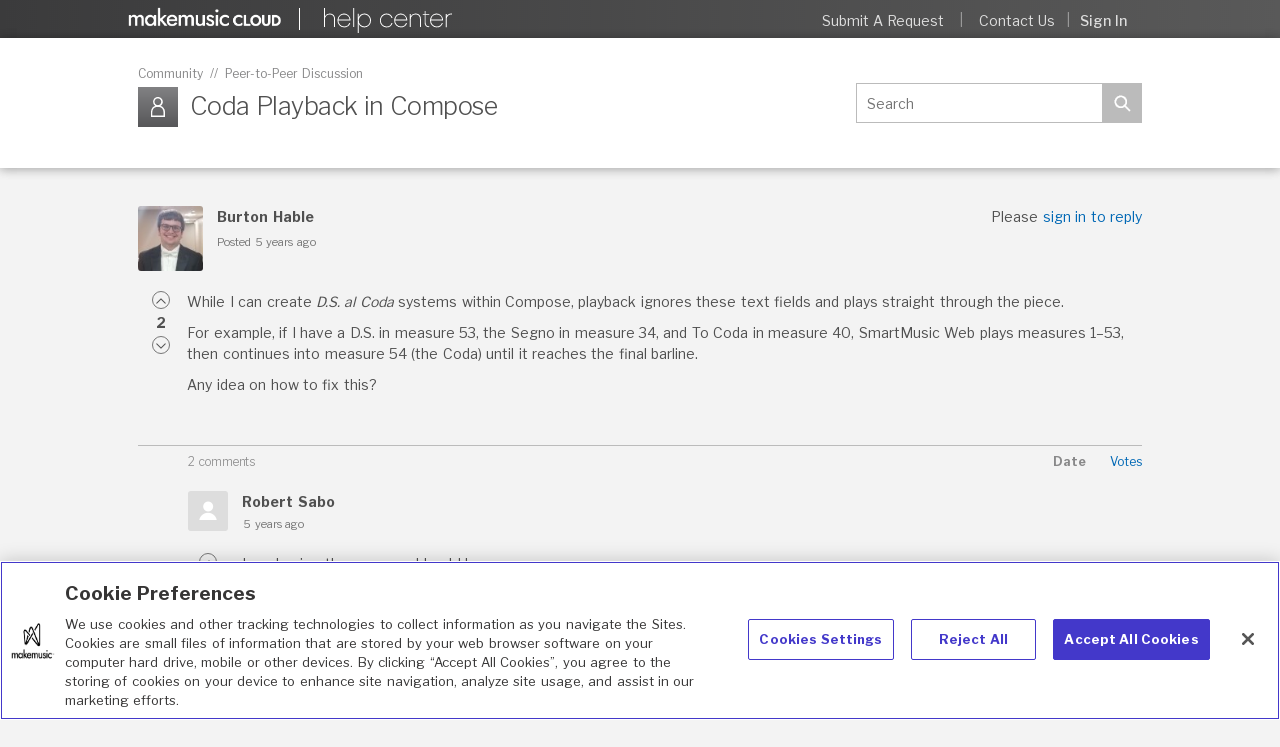

--- FILE ---
content_type: text/html; charset=utf-8
request_url: https://help.makemusic.com/hc/en-us/community/posts/360052822293-Coda-Playback-in-Compose
body_size: 4940
content:
<!DOCTYPE html>
<html dir="ltr" lang="en-US">
<head>
  <meta charset="utf-8" />
  <!-- v26838 -->


  <title>Coda Playback in Compose &ndash; MakeMusic Cloud Help Center</title>

  <meta name="csrf-param" content="authenticity_token">
<meta name="csrf-token" content="hc:meta:server:9Joj56IB3_KdSydySsmxXLbOZxmGI5T9DZaGtJZk3hxSVHnM_qPNwOG9ExcgJZ7hDTESP3FEHdFeKaLw9Fl78w">

  <meta name="description" content="While I can create D.S. al Coda systems within Compose, playback ignores these text fields and plays straight through the piece. For..." /><meta property="og:image" content="https://help.makemusic.com/hc/theming_assets/01HZPQ67JNDX3A1HN17V3PK5HV" />
<meta property="og:type" content="website" />
<meta property="og:site_name" content="MakeMusic Cloud Help Center" />
<meta property="og:title" content="Coda Playback in Compose" />
<meta property="og:description" content="While I can create D.S. al Coda systems within Compose, playback ignores these text fields and plays straight through the piece.
For example, if I have a D.S. in measure 53, the Segno in measure 34..." />
<meta property="og:url" content="http://help.makemusic.com/hc/en-us/community/posts/360052822293-Coda-Playback-in-Compose" />
<link href="https://help.makemusic.com/hc/en-us/community/posts/360052822293-Coda-Playback-in-Compose" rel="canonical">

  <link rel="stylesheet" href="//static.zdassets.com/hc/assets/application-f34d73e002337ab267a13449ad9d7955.css" media="all" id="stylesheet" />
    <!-- Entypo pictograms by Daniel Bruce — www.entypo.com -->
    <link rel="stylesheet" href="//static.zdassets.com/hc/assets/theming_v1_support-e05586b61178dcde2a13a3d323525a18.css" media="all" />
  <link rel="stylesheet" type="text/css" href="/hc/theming_assets/728523/360002654073/style.css?digest=36691659738135">

  <link rel="icon" type="image/x-icon" href="/hc/theming_assets/01HZPQ67PB3E1DKZ2DFMCT501X">

    <script src="//static.zdassets.com/hc/assets/jquery-ed472032c65bb4295993684c673d706a.js"></script>
    

  <!-- add code here that should appear in the document head -->
<meta name="viewport" content="width=device-width, initial-scale=1">
<!-- Bootstrap JS -->
<script src="//maxcdn.bootstrapcdn.com/bootstrap/3.3.7/js/bootstrap.min.js" integrity="sha384-Tc5IQib027qvyjSMfHjOMaLkfuWVxZxUPnCJA7l2mCWNIpG9mGCD8wGNIcPD7Txa" crossorigin="anonymous"></script>
<!-- Google Tag Manager -->
<script>(function(w,d,s,l,i){w[l]=w[l]||[];w[l].push({'gtm.start':
	new Date().getTime(),event:'gtm.js'});var f=d.getElementsByTagName(s)[0],
	j=d.createElement(s),dl=l!='dataLayer'?'&l='+l:'';j.async=true;j.src=
	'https://www.googletagmanager.com/gtm.js?id='+i+dl;f.parentNode.insertBefore(j,f);
	})(window,document,'script','dataLayer','GTM-7MGC');</script>
  <script type="text/javascript" src="/hc/theming_assets/728523/360002654073/script.js?digest=36691659738135"></script>
</head>
<body class="community-enabled">
  
  
  

  <header class="header">
  <a href="#" class="cd-top"><img src="/hc/theming_assets/01HZPQ65F11NBDPS1GP3HDXN2K" /></a>
  <div class="header-inner container clearfix">
      <div class="logo-row">
        <div class="logo-container" id="sm">
      		<a id="orange-pipe" href="https://home.smartmusic.com/" target="_blank"><div class="sm-logo"></div></a>
        </div>
        <div class="logo-container" id="hc">
      		<a title="Home" href="/hc/en-us"><div class="logo"></div></a>
        </div>
    	</div>
      <nav class="user-nav">
         <a class="submit-a-request" href="/hc/en-us/requests/new">Submit a request</a>
        <div class="contact-pipe">|</div> 
        <a href="https://www.smartmusic.com/contact-us/?utm_source=zendesk&utm_medium=site&utm_campaign=contact_us&utm_content=contact_us_header_button" class="contact-link">Contact Us</a>   <a class="login" data-auth-action="signin" role="button" rel="nofollow" title="Opens a dialog" href="https://makemusic.zendesk.com/access?brand_id=360002654073&amp;return_to=https%3A%2F%2Fhelp.makemusic.com%2Fhc%2Fen-us%2Fcommunity%2Fposts%2F360052822293-Coda-Playback-in-Compose&amp;locale=en-us">Sign in</a>

        <div class="pipe no-show" id="header-pipe">|</div> 
      </nav>
    </div>
  <div class="clearfix"></div>
</header>

  <main role="main">
    
  <nav class="sub-nav white bc-show">
    <div class="container">
      <div class="comm-meta with-search">
   			<ol class="breadcrumbs">
  
    <li title="MakeMusic Cloud Help Center">
      
        <a href="/hc/en-us">MakeMusic Cloud Help Center</a>
      
    </li>
  
    <li title="Community">
      
        <a href="/hc/en-us/community/topics">Community</a>
      
    </li>
  
    <li title="Peer-to-Peer Discussion">
      
        <a href="/hc/en-us/community/topics/360001229734-Peer-to-Peer-Discussion">Peer-to-Peer Discussion</a>
      
    </li>
  
</ol>

        <div class="comm-header post-page">
          
          <a href="/hc/en-us/community/topics/360001229734-Peer-to-Peer-Discussion" title="More posts in Peer-to-Peer Discussion"><figure class="topic-tile-box" id=""></figure></a>
          
          <h1 class="comm-h1 " title="Coda Playback in Compose">Coda Playback in Compose</h1>
        </div>
      </div>
    	<form role="search" class="search" data-search="" action="/hc/en-us/search" accept-charset="UTF-8" method="get"><input type="hidden" name="utf8" value="&#x2713;" autocomplete="off" /><input type="hidden" name="topic" id="topic" value="360001229734" autocomplete="off" />
<input type="search" name="query" id="query" placeholder="Search" aria-label="Search" />
<input type="submit" name="commit" value="Search" /></form>
    </div>
  </nav>
<div class="container">
	<span class="post-actions">
      
      
    </span>
  <div class="community-column">

    <article class="post  ">
      <div class="post-container">
        <header class="post-header">
          <div class="post-author-info">
            <div class="post-avatar ">
              <img src="https://secure.gravatar.com/avatar/a41636ca5b9034dba5be379bbd41608d?default=https%3A%2F%2Fassets.zendesk.com%2Fhc%2Fassets%2Fdefault_avatar.png&amp;r=g" alt="Avatar" />
            </div>
            <div class="post-meta">
              <strong class="post-author" title="Burton Hable">
                <a href="/hc/en-us/profiles/416902804993-Burton-Hable">
                  Burton Hable
                </a>
              </strong>
              <div class="post-published meta">
                Posted <time datetime="2021-01-03T16:58:01Z" title="2021-01-03T16:58:01Z" data-datetime="relative">January 03, 2021 16:58</time>
              </div>
            </div>
          </div>
          <div class="post-info ">
            <div class="post-status">
              
                <span class="post-none">None</span>
              
            </div>
            
              
            		
            			
                    <div class="post-reply">
                      Please <a rel="nofollow" href="https://makemusic.zendesk.com/access?brand_id=360002654073&amp;return_to=https%3A%2F%2Fhelp.makemusic.com%2Fhc%2Fen-us%2Fcommunity%2Fposts%2F360052822293-Coda-Playback-in-Compose%3Fpage%3D1">sign in to reply</a>
                    </div>
            			
            		
              
            
          </div>
        </header>
				
          
            <div class="post-vote vote">
              
                <a class="vote-up" data-auth-action="signin" aria-selected="false" rel="nofollow" title="Yes" href="https://makemusic.zendesk.com/access?brand_id=360002654073&amp;return_to=https%3A%2F%2Fhelp.makemusic.com%2Fhc%2Fen-us%2Fcommunity%2Fposts%2F360052822293-Coda-Playback-in-Compose"></a>
                <span class="vote-sum">2</span>
                <a class="vote-down" data-auth-action="signin" aria-selected="false" rel="nofollow" title="No" href="https://makemusic.zendesk.com/access?brand_id=360002654073&amp;return_to=https%3A%2F%2Fhelp.makemusic.com%2Fhc%2Fen-us%2Fcommunity%2Fposts%2F360052822293-Coda-Playback-in-Compose"></a>
              
            </div>
          
        
        <section class="content-body post-body"><p>While I can create <em>D.S. al Coda</em> systems within Compose, playback ignores these text fields and plays straight through the piece.</p>
<p>For example, if I have a D.S. in measure 53, the Segno in measure 34, and To Coda in measure 40, SmartMusic Web plays measures 1–53, then continues into measure 54 (the Coda) until it reaches the final barline.</p>
<p>Any idea on how to fix this?</p></section>
      </div>

    </article>

    
      
        <div class="comment-sorter">
          
            <a aria-selected="true" href="/hc/en-us/community/posts/360052822293-Coda-Playback-in-Compose?sort_by=created_at">Date</a>
          
            <a aria-selected="false" href="/hc/en-us/community/posts/360052822293-Coda-Playback-in-Compose?sort_by=votes">Votes</a>
          
        </div>

    <h4 class="comment-heading">
      2 comments
    </h4>

    <ul id="comments" class="comment-list">
      
        <li id="community_comment_1500000182582" class="comment">
          <div class="comment-container">
            <header class="comment-header">
              <div class="comment-author-info">
                <div class="comment-avatar ">
                  <img src="https://secure.gravatar.com/avatar/c4df64ae44e60e2656cbe2751ae9d10e?default=https%3A%2F%2Fassets.zendesk.com%2Fhc%2Fassets%2Fdefault_avatar.png&amp;r=g" alt="Avatar" />
                </div>
                <div class="comment-meta">
                  <strong class="comment-author " title="Robert Sabo">
                    <a href="/hc/en-us/profiles/421923592454-Robert-Sabo">
                      Robert Sabo
                    </a>
                  </strong>
                  <time datetime="2021-01-13T18:52:31Z" title="2021-01-13T18:52:31Z" data-datetime="relative" class="comment-published">January 13, 2021 18:52</time>
                </div>
              </div>
              <div class="comment-info">
                
                
              </div>
            </header>
						
              <div class="comment-vote vote">
                <a class="vote-up" data-auth-action="signin" aria-selected="false" rel="nofollow" title="Yes" href="https://makemusic.zendesk.com/access?brand_id=360002654073&amp;return_to=https%3A%2F%2Fhelp.makemusic.com%2Fhc%2Fen-us%2Fcommunity%2Fposts%2F360052822293-Coda-Playback-in-Compose"></a>
                <span class="vote-sum">0</span>
                <a class="vote-down" data-auth-action="signin" aria-selected="false" rel="nofollow" title="No" href="https://makemusic.zendesk.com/access?brand_id=360002654073&amp;return_to=https%3A%2F%2Fhelp.makemusic.com%2Fhc%2Fen-us%2Fcommunity%2Fposts%2F360052822293-Coda-Playback-in-Compose"></a>
              </div>
          	
            <section class="content-body comment-body"><p>I am having the same problem! I hope someone can answer soon. </p>
              </section>

            

            <footer class="comment-footer">
              <span class="comment-actions">
                
                
  <span class="dropdown">
    
    <span class="dropdown-toggle" aria-label="Comment actions" aria-haspopup="true">Comment actions</span>
    
    <span class="dropdown-menu" role="menu">
      <a role="menuitem" rel="nofollow" data-action="show-permalink" href="https://help.makemusic.com/hc/en-us/community/posts/360052822293/comments/1500000182582">Permalink</a>
    </span>
  </span>


              </span>
            </footer>
          </div>
        </li>
      
        <li id="community_comment_1500000182301" class="comment">
          <div class="comment-container">
            <header class="comment-header">
              <div class="comment-author-info">
                <div class="comment-avatar ">
                  <img src="https://secure.gravatar.com/avatar/c4df64ae44e60e2656cbe2751ae9d10e?default=https%3A%2F%2Fassets.zendesk.com%2Fhc%2Fassets%2Fdefault_avatar.png&amp;r=g" alt="Avatar" />
                </div>
                <div class="comment-meta">
                  <strong class="comment-author " title="Robert Sabo">
                    <a href="/hc/en-us/profiles/421923592454-Robert-Sabo">
                      Robert Sabo
                    </a>
                  </strong>
                  <time datetime="2021-01-15T14:42:20Z" title="2021-01-15T14:42:20Z" data-datetime="relative" class="comment-published">January 15, 2021 14:42</time>
                </div>
              </div>
              <div class="comment-info">
                
                
              </div>
            </header>
						
              <div class="comment-vote vote">
                <a class="vote-up" data-auth-action="signin" aria-selected="false" rel="nofollow" title="Yes" href="https://makemusic.zendesk.com/access?brand_id=360002654073&amp;return_to=https%3A%2F%2Fhelp.makemusic.com%2Fhc%2Fen-us%2Fcommunity%2Fposts%2F360052822293-Coda-Playback-in-Compose"></a>
                <span class="vote-sum">0</span>
                <a class="vote-down" data-auth-action="signin" aria-selected="false" rel="nofollow" title="No" href="https://makemusic.zendesk.com/access?brand_id=360002654073&amp;return_to=https%3A%2F%2Fhelp.makemusic.com%2Fhc%2Fen-us%2Fcommunity%2Fposts%2F360052822293-Coda-Playback-in-Compose"></a>
              </div>
          	
            <section class="content-body comment-body"><p>I figured it out. Just click on the D.S al coda text or the signo or any of that. On the left you will see a box that says repeat management. You have to manually enter all the repeated measures in order. </p>
              </section>

            

            <footer class="comment-footer">
              <span class="comment-actions">
                
                
  <span class="dropdown">
    
    <span class="dropdown-toggle" aria-label="Comment actions" aria-haspopup="true">Comment actions</span>
    
    <span class="dropdown-menu" role="menu">
      <a role="menuitem" rel="nofollow" data-action="show-permalink" href="https://help.makemusic.com/hc/en-us/community/posts/360052822293/comments/1500000182301">Permalink</a>
    </span>
  </span>


              </span>
            </footer>
          </div>
        </li>
      
    </ul>
    
    <div class="comment-callout">Please <a rel="nofollow" href="https://makemusic.zendesk.com/access?brand_id=360002654073&amp;return_to=https%3A%2F%2Fhelp.makemusic.com%2Fhc%2Fen-us%2Fcommunity%2Fposts%2F360052822293-Coda-Playback-in-Compose%3Fpage%3D1">sign in</a> to leave a comment.</div>
    
    
    
    
	
  </div>
</div>
  </main>

  <footer class="footer">
  <div class="footer-inner">
    <!-- Footer content -->
  </div>
</footer>



  <!-- / -->

  
  <script src="//static.zdassets.com/hc/assets/en-us.f90506476acd6ed8bfc8.js"></script>
  

  <script type="text/javascript">
  /*

    Greetings sourcecode lurker!

    This is for internal Zendesk and legacy usage,
    we don't support or guarantee any of these values
    so please don't build stuff on top of them.

  */

  HelpCenter = {};
  HelpCenter.account = {"subdomain":"makemusic","environment":"production","name":"MakeMusic"};
  HelpCenter.user = {"identifier":"da39a3ee5e6b4b0d3255bfef95601890afd80709","email":null,"name":"","role":"anonymous","avatar_url":"https://assets.zendesk.com/hc/assets/default_avatar.png","is_admin":false,"organizations":[],"groups":[]};
  HelpCenter.internal = {"asset_url":"//static.zdassets.com/hc/assets/","web_widget_asset_composer_url":"https://static.zdassets.com/ekr/snippet.js","current_session":{"locale":"en-us","csrf_token":"hc:hcobject:server:fCC-ztwiNdtQA_uEWbkY5rMOqDxiaQZ-LEUxvpfvGDva7uTlgIAn6Sz1z-EzVTdbCPHdGpUOj1J_-hX69dK91A","shared_csrf_token":null},"usage_tracking":{"event":"community_post_viewed","data":"[base64]--4918236d6518640e272622d655cbbb4ba724c9ce","url":"https://help.makemusic.com/hc/activity"},"current_record_id":"360052822293","current_record_url":null,"current_record_title":null,"current_text_direction":"ltr","current_brand_id":360002654073,"current_brand_name":"MakeMusic Cloud","current_brand_url":"https://smartmusic.zendesk.com","current_brand_active":true,"current_path":"/hc/en-us/community/posts/360052822293-Coda-Playback-in-Compose","show_autocomplete_breadcrumbs":true,"user_info_changing_enabled":false,"has_user_profiles_enabled":true,"has_end_user_attachments":true,"user_aliases_enabled":false,"has_anonymous_kb_voting":false,"has_multi_language_help_center":true,"show_at_mentions":true,"embeddables_config":{"embeddables_web_widget":false,"embeddables_help_center_auth_enabled":false,"embeddables_connect_ipms":false},"answer_bot_subdomain":"static","gather_plan_state":"subscribed","has_article_verification":false,"has_gather":true,"has_ckeditor":false,"has_community_enabled":true,"has_community_badges":true,"has_community_post_content_tagging":false,"has_gather_content_tags":true,"has_guide_content_tags":true,"has_user_segments":true,"has_answer_bot_web_form_enabled":false,"has_garden_modals":false,"theming_cookie_key":"hc-da39a3ee5e6b4b0d3255bfef95601890afd80709-2-preview","is_preview":false,"has_search_settings_in_plan":true,"theming_api_version":1,"theming_settings":{"color_1":"#505050","color_2":"#f3f3f3","color_3":"#bbbbbb","color_4":"#777777","color_5":"rgba(67, 56, 202, 1)","font_1":"'Helvetica Neue', Arial, Helvetica, sans-serif","font_2":"'Helvetica Neue', Arial, Helvetica, sans-serif","logo":"/hc/theming_assets/01HZPQ67JNDX3A1HN17V3PK5HV","favicon":"/hc/theming_assets/01HZPQ67PB3E1DKZ2DFMCT501X"},"has_pci_credit_card_custom_field":false,"help_center_restricted":false,"is_assuming_someone_else":false,"flash_messages":[],"user_photo_editing_enabled":true,"user_preferred_locale":"en-us","base_locale":"en-us","login_url":"https://makemusic.zendesk.com/access?brand_id=360002654073\u0026return_to=https%3A%2F%2Fhelp.makemusic.com%2Fhc%2Fen-us%2Fcommunity%2Fposts%2F360052822293-Coda-Playback-in-Compose","has_alternate_templates":false,"has_custom_statuses_enabled":false,"has_hc_generative_answers_setting_enabled":true,"has_generative_search_with_zgpt_enabled":false,"has_suggested_initial_questions_enabled":false,"has_guide_service_catalog":true,"has_service_catalog_search_poc":false,"has_service_catalog_itam":false,"has_csat_reverse_2_scale_in_mobile":false,"has_knowledge_navigation":false,"has_unified_navigation":false,"has_csat_bet365_branding":false,"version":"v26838","dev_mode":false};
</script>

  
  <script src="//static.zdassets.com/hc/assets/moment-3b62525bdab669b7b17d1a9d8b5d46b4.js"></script>
  <script src="//static.zdassets.com/hc/assets/hc_enduser-2a5c7d395cc5df83aeb04ab184a4dcef.js"></script>
  
  
</body>
</html>

--- FILE ---
content_type: text/css; charset=utf-8
request_url: https://help.makemusic.com/hc/theming_assets/728523/360002654073/style.css?digest=36691659738135
body_size: 25055
content:

@import url('https://fonts.googleapis.com/css?family=Libre+Franklin:300,400,500,700');

/* SmartMusic Icons */
@charset "UTF-8";

@font-face {
  font-family: "smartmusic-zendesk";
  src:url("/hc/theming_assets/01HZPQ5PZ2T6NAWS5ZDW02QDA2");
  src:url("//p14.zdassets.com/hc/theme_assets/1058174/200293647/sm-zendesk.eot?#iefix") format("embedded-opentype"),
    url("/hc/theming_assets/01HZPQ5VJPSHD6N5T9C3JZVM8T") format("woff"),
    url("/hc/theming_assets/01HZPQ5KTS1MPY9QQFY32YGE76") format("truetype"),
    url("//p14.zdassets.com/hc/theme_assets/1058174/200293647/sm-zendesk.svg#smartmusic-zendesk") format("svg");
  font-weight: normal;
  font-style: normal;

}
@import url('https://fonts.googleapis.com/css?family=Libre+Franklin:300,400,500,700');

/* SmartMusic Icons */
@charset "UTF-8";

@font-face {
  font-family: "smartmusic-zendesk";
  src:url("/hc/theming_assets/01HZPQ5PZ2T6NAWS5ZDW02QDA2");
  src:url("//p14.zdassets.com/hc/theme_assets/1058174/200293647/sm-zendesk.eot?#iefix") format("embedded-opentype"),
    url("/hc/theming_assets/01HZPQ5VJPSHD6N5T9C3JZVM8T") format("woff"),
    url("/hc/theming_assets/01HZPQ5KTS1MPY9QQFY32YGE76") format("truetype"),
    url("//p14.zdassets.com/hc/theme_assets/1058174/200293647/sm-zendesk.svg#smartmusic-zendesk") format("svg");
  font-weight: normal;
  font-style: normal;

}

[data-icon]:before {
  font-family: "smartmusic-zendesk" !important;
  content: attr(data-icon);
  font-style: normal !important;
  font-weight: normal !important;
  font-variant: normal !important;
  text-transform: none !important;
  speak: none;
  line-height: 1;
  -webkit-font-smoothing: antialiased;
  -moz-osx-font-smoothing: grayscale;
}

[class^="smzd-"]:before,
[class*=" smzd-"]:before {
  font-family: "smartmusic-zendesk" !important;
  font-style: normal !important;
  font-weight: normal !important;
  font-variant: normal !important;
  text-transform: none !important;
  speak: none;
  line-height: 1;
  -webkit-font-smoothing: antialiased;
  -moz-osx-font-smoothing: grayscale;
}

.smzd-arrow-down:before {
  content: "\61";
}
.smzd-arrow-left:before {
  content: "\62";
}
.smzd-arrow-right:before {
  content: "\63";
}
.smzd-arrow-up:before {
  content: "\64";
}
.smzd-bookmark-1:before {
  content: "\69";
}
.smzd-employee-1:before {
  content: "\6a";
}
.smzd-bookmark:before {
  content: "\65";
}
.smzd-employee:before {
  content: "\66";
}
.smzd-lock:before {
  content: "\67";
}
.smzd-menu:before {
  content: "\68";
}
.smzd-paperclip:before {
  content: "\69";
}

/* Base styles */
*, input[type=search] {
  -webkit-box-sizing: border-box;
  -moz-box-sizing: border-box;
  box-sizing: border-box;
}

html {
  background-color: #f3f3f3;
}

body {
  color: #505050;
  font-family: "Libre Franklin","Segoe UI", "Helvetica Neue", Arial, sans-serif;
  font-size: 14px;
  line-height: 1.5;
  padding-bottom: 50px;
  width: 100%;
  word-spacing: .1em;
  -webkit-font-smoothing: antialiased;
  -moz-osx-font-smoothing: grayscale;
}

p {
  font-size: 14px;
  line-height: 1.5;
  margin: 0 !important;
}

img {
  max-width: 100%;
  vertical-align: middle;
}

img[width], img[height] {
  max-width: none;
}

figure > img {
  display: block;
}

a {
  color: rgba(0,104,181,1); /* rgba(67, 56, 202, 1) */
  font-family: "Libre Franklin", 'Helvetica Neue', Arial, Helvetica, sans-serif;
  text-decoration: none;
}

a:hover {
  text-decoration: underline;
}

strong, b {
  font-family: "Libre Franklin";
  font-weight: 700;
}

ul, ol {
  margin: 0;
  padding: 0;
}

ul {
  list-style: none;
}

li {
  margin-bottom: 5px;
}

table {
  border-collapse: collapse;
  text-align: left;
  width: 100%;
}

[dir=rtl] table {
  text-align: right;
}

td, th {
  border-color: #bbbbbb;
  border-style: solid;
  padding: 12px;
}

th {
  border-width: 1px 0;
  color: #777777;
  font-size: 11px;
  font-weight: normal;
  white-space: nowrap;
  text-align: inherit;
}

td {
  border-width: 0 0 1px 0;
}

h1, h2, h3, h4, h5, h6 {
  color: #505050;
  font-weight: 300;
  letter-spacing: -0.02em;
}

h1 {
  font-size: 25px;
}

input, textarea, label {
  display: inline-block;
  vertical-align: middle;
}

label, select {
  font-size: 12px;
}

input[type="checkbox"] + label {
  margin-left: 5px;
}

[dir=rtl] input[type="checkbox"] + label {
  margin-left: 0;
  margin-right: 5px;
}

input, textarea, select {
  border: 1px solid #ddd;
  border-radius: 0;
}

input, textarea {
  padding: 10px;
  box-shadow: none;
  -webkit-transition: all .2s ease;
  -mox-transition: all .2s ease;
  -o-transition: all .2s ease;
  transition: all .2s ease;
}

textarea {
  height: 100px;
  padding: 7px 10px;
  resize: vertical;
}

textarea, input[type=text] {
  width: 100%;
}

input, textarea, select {
  color: #505050;
}

input:hover, textarea:hover, select:hover {
  box-shadow: 0 0 10px rgba(0,0,0,.2);
  background: #fff;
}

input:focus,
textarea:focus,
select:focus {
  outline: none;
  border: 1px solid #777777;
  box-shadow: 0 0 10px rgba(0,0,0,.2);
}

input::-ms-clear {
  display: none;
}

input::-webkit-outer-spin-button,
input::-webkit-inner-spin-button {
  margin: 0;
  -webkit-appearance: none;
}

::-webkit-input-placeholder, :-ms-input-placeholder, ::-moz-placeholder {
  color: #777;
  font-weight: 300;
}

::-moz-placeholder {
  opacity: 1;
}

@media (max-width: 500px) {
  ::-webkit-input-placeholder, :-ms-input-placeholder, ::-moz-placeholder {
    font-size: 0.9em;
  }
}

select {
  -webkit-appearance: none;
  -moz-appearance: none;
  appearance: none;
  padding: 5px 10px;
  min-width: 141px;
  background: url("//p14.zdassets.com/hc/assets/dropdown-arrow.svg") no-repeat #fff;
  background-size: 10px 5px;
  background-position: calc(100% - 10px) 50%;
}

select::-ms-expand {
  display: none;
}

[dir=rtl] select {
  background-position: 10px 50%;
}

/* @media only screen and (max-width: 899px) {
  div.tiny-screen {
    position: absolute;
    width: 100%;
    height: 100%;
    font-size: 26px;
    color: #777;
    background: #f3f3f3;
    display: block;
    z-index: 9999;
    margin-top: 40px;
    font-weight: 300;
  }
  main {
    display: none;
  }
} 
@media only screen and (min-width: 900px) {
  div.tiny-screen {
    display: none;
  }
}

/* Buttons */
button, [role=button], [type=button], [type=submit], .my-activities-button {
  border-radius: 0;
  border: 1px solid #d9d6d4;
  background: #fff;
  color: #777;
  cursor: pointer;
  display: inline-block;
  padding: 5px 10px;
  position: relative;
  vertical-align: middle;
  white-space: nowrap;
  -webkit-transition: all .3s cubic-bezier(.25,.8,.25,1);
  -moz-transition: all .3s cubic-bezier(.25,.8,.25,1);
  -o-transition: all .3s cubic-bezier(.25,.8,.25,1);
  transition: all .3s cubic-bezier(.25,.8,.25,1);
  font-weight: 500;
}

a[role=button]:hover, .my-activities-button:hover {
  text-decoration: none;
  border: 1px solid #505050;
  background: #d9d6d4;
  color: #505050;
}

a[role=button]:active, .my-activities-button:active {
  outline: 0;
  -webkit-box-shadow: inset 0 3px 5px rgba(0,0,0,.125);
  box-shadow: inset 0 3px 5px rgba(0,0,0,.125);
}

#hc-wysiwyg span[role=button] {
  font-family: wysiwyg-icons;
}

input[type=submit] {
  background: /* #ea7200; */ #fff;
  color: /*#fff; */#69ad46;
  border: 1px solid /* #ea7200; */ #d9d6d4;
  /* border-radius: 0; */
  box-shadow: none;
  padding: 10px 30px;
  -webkit-transition: all .2s ease;
  -moz-transition: all .2s ease;
  -o-transition: all .2s ease;
  transition: all .2s ease;
}

input[type=submit]:hover {
  background: #d9d6d4; /* #505050 */
  border: 1px solid #505050;
  color: #505050;
  /* box-shadow: 0 0 10px rgba(0,0,0,.2); */
}

input[type=submit]:active {
  background: #69ad46;
  color: #fff;
  border: 1px solid #69ad46;
  box-shadow: inset 0 3px 5px rgba(0,0,0,.125);
}

input[type=submit][disabled] {
  -ms-filter: "progid:DXImageTransform.Microsoft.Alpha(Opacity=40)";
  /* IE 8 */
  opacity: .4;
}

button img, [role=button] img {
  border-radius: 4px;
  margin: 0 5px 0 0;
  height: 20px;
  position: relative;
  top: -1px;
  vertical-align: middle;
}

[dir=rtl] button img, [dir=rtl] [role=button] img {
  margin: 0 0 0 5px;
}

/* Forms */
.form {
  max-width: 505px;
}

.form-field ~ .form-field {
  margin-top: 25px;
}

.form-field label {
  display: block;
  font-weight: 500;
  margin-bottom: 5px;
  font-size: 14px;
}

.form-field input[type=checkbox] + label {
  margin: 0 0 0 10px;
}

.form-field.required > label:after {
  content: " (Required)";
  color: #f00;
  margin-left: 2px;
  font-weight: 400;
  font-size: 12px;
}

.form-field p {
  color: #777777;
  font-size: 11px;
}

.form-field input[type=number], .form-field input.datepicker {
  width: 150px;
}

.form-field input.partialcreditcardinputfield {
  background: url("[data-uri]") no-repeat 10px 10px;
  background-size: 14px;
  padding-left: 28px;
}

[dir=rtl] .form-field input.partialcreditcardinputfield {
  padding-left: 0;
  padding-right: 28px;
  background-position: right 10px top 10px;
}

.form-field .nesty-input {
  height: 37px;
  line-height: 37px;
  vertical-align: middle;
}

.form-field .nesty-input:focus {
  outline: none;
  border: 1px solid #777777;
}

.form form + form {
  margin-top: 25px;
}

.form-field.request_custom_fields_360005381714 {
  display: flex;
  flex-wrap: nowrap;
}

.form-field.request_custom_fields_360005381714 label {
  display: inline-flex;
  margin: 0;
}

.form-field.request_custom_fields_360005381714.required > label::after {
	content: "";
}

.form-field.request_custom_fields_360005381714 input[type='checkbox'] {
  display: inline-flex;
  order: -1;
	margin: 5px 7px 0 0;
}

.searchbox {
  margin: 25px 0;
}

.searchbox-suggestions {
  background-color: #fff;
  border: 1px solid #bbbbbb;
  border-radius: 4px;
  padding: 10px 20px;
}

.searchbox-suggestions li {
  padding: 5px 0;
}

[data-loading="true"] input,
[data-loading="true"] textarea {
  background: transparent url("//p14.zdassets.com/hc/assets/loader.gif") 99% 50% no-repeat;
  background-size: 16px 16px;
}

.form footer {
  border-top: 1px solid #bbbbbb;
  margin-top: 40px;
  padding-top: 30px;
  text-align: right;
}

.form footer a {
  color: #777777;
  cursor: pointer;
  margin-right: 15px;
}

/* Navigation menus */
.nav li, .nav-bordered li, .nav-spaced li {
  display: inline-block;
  font-weight: bold;
}

.nav li a, .nav-bordered li a, .nav-spaced li a {
  font-weight: normal;
}

.nav-bordered li + li {
  border-color: #bbbbbb;
  border-style: solid;
  border-width: 0 0 0 1px;
  margin: 0 0 0 30px;
  padding: 0 0 0 30px;
}

[dir=rtl] .nav-bordered li + li {
  border-width: 0 1px 0 0;
  margin: 0 30px 0 0;
  padding: 0 30px 0 0;
}

.nav-spaced li + li {
  margin: 0 0 0 40px;
}

[dir=rtl] .nav-spaced li + li {
  margin: 0 40px 0 0;
}

/* Breadcrumbs */

.sub-nav .breadcrumbs {
  overflow: hidden;
  white-space: nowrap;
  color: #888889;
}

.kb-meta .breadcrumbs, .activities-meta .breadcrumbs, .comm-meta .breadcrumbs {
  display: flex;
  width: 100%;
  margin-bottom: 4px;
}
.kb-meta .breadcrumbs li, .activities-meta .breadcrumbs li, .comm-meta .breadcrumbs li {
  display: inline-flex;
  flex-wrap: wrap;
  margin-bottom: 0;
}

.breadcrumbs > li:first-child, .breadcrumbs > li:last-child {
  display: none;
}

.bc-show-all .breadcrumbs li{
  display: inline-block;
}

.bc-show .breadcrumbs > li:last-child {
  display: inline-flex;
}

.breadcrumbs a {
  color: #888889;
}

.breadcrumbs li {
  font-size: 12px;
  max-width: 450px;
  overflow: hidden;
  vertical-align: top;
  text-overflow: ellipsis;
}

.bc-show-all .breadcrumbs li + li:before {
  content: "//";
  margin: 0 7px;
  color: #888889;
}

.breadcrumbs li:nth-child(2) + li:before {
  content: "//";
  margin: 0 7px;
  color: #888889;
}

@media (max-width: 800px) {
  .sub-nav .breadcrumbs {
    white-space: normal;
  }
}

@media all and (max-width: 499px) {
  .kb-meta .breadcrumbs, .activities-meta .breadcrumbs, .comm-meta .breadcrumbs {
    display: block;
  }
  
  .kb-meta .breadcrumbs > li, .bc-show .kb-meta .breadcrumbs > li, .bc-show .kb-meta .breadcrumbs > li:last-child, .bc-show .activities-meta .breadcrumbs > li, .activities-meta .breadcrumbs > li, .bc-show .activities-meta .breadcrumbs > li:last-child, .bc-show .comm-meta .breadcrumbs > li, .comm-meta .breadcrumbs > li, .bc-show .comm-meta .breadcrumbs > li:last-child {
    display: block;
    width: 100%;
    flex-wrap: wrap;
  }
  
  .kb-meta .breadcrumbs > li:first-child, .bc-show .kb-meta .breadcrumbs > li:first-child, .kb-meta .breadcrumbs > li:last-child, .activities-meta .breadcrumbs > li:first-child, .bc-show .activities-meta .breadcrumbs > li:first-child, .activities-meta .breadcrumbs > li:last-child, .comm-meta .breadcrumbs > li:first-child, .bc-show .comm-meta .breadcrumbs > li:first-child, .comm-meta .breadcrumbs > li:last-child {
    display: none;
  }
  
  .breadcrumbs li:nth-child(2) + li:before {
    display: none;
  }
}

/* Labels */
.label, .request-status, .post-overview-status > span, .post-status > span, .profile-contribution .contribution-status {
  border-radius: 3px;
  display: inline-block;
  font-size: 10px;
  padding: 3px 10px;
  text-transform: uppercase;
  white-space: nowrap;
}

/* Metadata */
.meta, .meta-group {
  color: #777777;
  display: inline-block;
  font-size: 11px;
}

.meta-group * + *:before {
  content: "\2022";
  font-size: 8px;
  margin: 0 10px;
}

/* Helper classes */
.clearfix:before, .clearfix:after {
  content: " ";
  display: table;
}

.clearfix:after {
  clear: both;
}

/* Social share links */
.share {
  white-space: nowrap;
}

.share li, .share a {
  display: inline-block;
}

.share a {
  height: 30px;
  line-height: 30px;
  overflow: hidden;
  vertical-align: middle;
  width: 30px;
}

.share a:before {
  background: #777777;
  border-radius: 50%;
  color: #fff;
  display: inline-block;
  font-family: "entypo";
  text-align: center;
  width: 100%;
}

.share a:hover {
  text-decoration: none;
}

.share-twitter:before {
  content: "\F309";
}

.share-facebook:before {
  content: "\F30C";
}

.share-linkedin:before {
  content: "\F318";
}

.share-googleplus:before {
  content: "\F30F";
}

/* Pagination */
.pagination {
  margin: 20px 0;
  text-align: center;
}

.pagination * {
  display: inline-block;
}

.pagination li {
  border: 1px solid #bbbbbb;
  float: left;
  margin-left: -1px;
}

[dir=rtl] .pagination li {
  float: right;
}

.pagination a, .pagination span {
  color: inherit;
  font-size: 12px;
  padding: 5px 12px;
}

.pagination-current {
  background-color: #f9f9f9;
  color: #777777;
}

.pagination-first {
  border-radius: 3px 0 0 3px;
}

[dir=rtl] .pagination-first {
  border-radius: 0 3px 3px 0;
}

.pagination-last {
  border-radius: 0 3px 3px 0;
}

[dir=rtl] .pagination-last {
  border-radius: 3px 0 0 3px;
}

/* Content styles */
.content-body {
  word-wrap: break-word;
  line-height: 1.7;
  color: #505050;
}

.content-body img {
  max-width: 100%;
  display: block;
  margin-bottom: 14px;
}

.content-body img.inline-img {
  display: inline-block;
  margin: 0 3px;
  border: none;
}

.content-body hr {
  background-color: #bbbbbb;
  border: 0;
  height: 1px;
}

.content-body ul, .content-body ol {
  padding: 0 15px;
}

.content-body ul {
  list-style-type: disc;
}

.content-body ol ul, .content-body ul ul {
  list-style-type: circle;
}

.content-body ol ol ul,
.content-body ol ul ul,
.content-body ul ol ul,
.content-body ul ul ul {
  list-style-type: square;
}

.content-body pre {
  background: #f3f3f3;
  border: 1px solid #bbbbbb;
  padding: 10px 15px;
  overflow: auto;
  white-space: normal;
}

.content-body code {
  background: #f3f3f3;
}

.content-body code::before {
  content: "";
  padding-left: 5px;
}

.content-body code::after {
  content: "";
  padding-right: 5px;
}

.content-body blockquote {
  border-left: 1px solid #bbbbbb;
  color: #777777;
  font-style: italic;
  padding: 0 15px;
}

.dropdown-toggle::after {
  content: "\61";
  font-family: "smartmusic-zendesk";
  color: inherit;
  display: inline-block;
  vertical-align: middle;
  margin-left: 4px;
  font-size: 8px;
}

.vote {
  display: inline-block;
  text-align: center;
  width: 35px;
}

.vote a {
  outline: none;
  text-decoration: none;
}

.vote-sum {
  display: block;
  font-weight: bold;
  margin: 3px 0;
}

[dir=rtl] .vote-sum {
  direction: ltr;
  unicode-bidi: bidi-override;
}

.vote-up, .vote-down {
  border-radius: 50%;
  border: 1px solid #777777;
  color: #505050;
  display: block;
  margin: 0 auto;
  text-align: center;
  font-family: "smartmusic-zendesk";
  font-size: 10px;
  height: 18px;
  line-height: 18px;
  width: 18px;
}

.vote-up:hover, .vote-down:hover {
  border-color: #505050;
}

.vote-voted, .vote-voted:hover {
  border-color: #505050;
}

.vote-up:before, .vote-down:before {
  display: inline-block;
  margin-left: 1px;
}

.vote-up:hover, .vote-down:hover {
  border-color: #505050;
}

.vote-up:before {
  content: "\64";
  margin-top: -2px;
}

.vote-down:before {
  content: "\61";
}

/* Frame */
main {
  width: 100%;
}

.container, .header-inner, .footer-inner {
  width: 100%;
  padding: 0 15px;
}

@media only screen and (min-width: 768px) and (max-width: 1023px) {
  .container, .header-inner, .footer-inner {
    margin: 0 auto;
    padding: 0 10px;
    width: 768px;
  }
}

@media only screen and (min-width: 1024px) {
  .container, .header-inner, .footer-inner {
    margin: 0 auto;
    padding: 0 10px;
		width: 1024px;
  }
}

/* Columns */
.main-column, .side-column {
  display: inline-block;
  vertical-align: top;
}

.main-column {
  max-width: 70%;
}

.article-column {
  width: 100%;
  margin: 0 auto;
}

.side-column {
  min-width: 100px;
  width: 26.5%;
  margin-left: 3%;
}

.community-column {
  width: 100%;
}

[dir=rtl] .side-column {
  margin-left: 0;
  margin-right: 45px;
}

@media (max-width: 900px) {
  .main-column {
    width: 100%;
    max-width: 100%;
  }
  
  .side-column {
    width: 100%;
    margin: 20px 0 0;
  }
}

/* ====================================================
Decks, Cards
==================================================== */

.deck {
  padding: 5px 20px 10px;
  width: 100%;
  /* min-width: 320px; */
  height: 100%;
  margin: 10px 0 20px;
  min-height: 420px;
  max-height: 100%;
  -webkit-transition: all .3s cubic-bezier(.25,.8,.25,1);
  -moz-transition: all .3s cubic-bezier(.25,.8,.25,1);
  -o-transition: all .3s cubic-bezier(.25,.8,.25,1);
  transition: all .3s cubic-bezier(.25,.8,.25,1);
  background-color: #fff;
  box-shadow: 0 3px 6px rgba(0,0,0,.05), 0 3px 6px rgba(0,0,0,.05);
  vertical-align: top;
  display: inline-block;
}

.deck h1, .deck h2 {
  font-size: 16px;
}

.deck h1, .deck h2, .deck h3, .deck h4, .deck h5, .deck h6 {
  font-weight: 500;
}

.deck-column {
  width: 100%;
  display: block;
}

.deck-header {
  margin-bottom: 20px;
  text-align: center;
}

.deck-icon {
  width: 40px;
  height: 40px;
  font-size: 20px;
  line-height: 36px;
  border: 2px solid;
	background-repeat: no-repeat;
	background-image: url("/hc/theming_assets/01HZPQ5RRMBY16JJKXWMST8EWD");
  background-position: center center;
  border-radius: 50%;
  margin: 0 auto;
}

.deck-icon.cat-203153007 {
  border-color: #45a5af;
  background-image: url("/hc/theming_assets/01HZPQ61GTKF589Z7QCH6GT8P0");
  background-position: center 60%;
  background-size: 8px 30px;
}

.deck-icon.cat-203153027 {
  border-color: #6a891d;
  background-image: url("/hc/theming_assets/01HZPQ5WERDG97N4H7K162WSRA");
  background-position: center 41%;
  background-size: 24px 24px;
}

.deck-description {
  position: absolute;
  top: 0;
  right: 0;
  font-size: 12px;
  color: #888889;
}

.deck-footer {
  display: -ms-flexbox;
  display: flex;
  -ms-flex-direction: row;
  flex-direction: row;
  -ms-flex-align: center;
  align-items: center;
  -ms-flex: none;
  flex: none;
  padding: 15px 0 0;
}

.deck-count-meta {
  font-weight: 500;
  -ms-flex: 1 0 35%;
  flex: 1 0 35%;
  margin: 0;
}

.deck-pagination {
  -ms-flex: 1 0 30%;
  flex: 1 0 30%;
  text-align: center;
}

.deck-pagination a {
  color: #d9d6d4;
  cursor: not-allowed;
}

.deck-pagination a.active {
  color: #575759;
  cursor: pointer;
}

.deck-pagination a:hover {
  text-decoration: none;
  color: #d9d6d4;
}

.deck-pagination a.active:hover {
  color: #575759;
}

.deck-pagination a span {
  vertical-align: middle;
  font-size: 15px;
}

.deck-pagination .pagination-count {
  font-weight: 500;
}

.deck-leadout {
  -ms-flex: 1 0 35%;
  flex: 1 0 35%;
  text-align: right;
  font-weight: 500;
}

.deck-leadout a {
  text-decoration: underline;
}

.deck.my-activities-deck {
  /* width: 87.5%; 
  margin-left: 0; */
  margin-top: 0;
  padding-top: 0;
  min-height: 420px;
  max-height: 100%;
  height: 100%;
}

.deck.category-deck {
  /* width: 32%; for 2 across use 48.7% 
  margin-right: 0%;*/
  margin-top: 0;
  padding-top: 20px;
  position: relative;
  height: 470px;
  max-height: 470px;
  min-height: 470px;
}

.deck.category-deck > section.category {
  min-height: 390px;
  overflow: hidden;
  position: relative;
}

.deck.article-deck {
  height: 100%;
  min-height: 230px;
  max-height: 260px;
  min-width: 98.9%;
  /* width: 48.5%; */
  margin-right: 1%;
}

.deck.profile-activity-contribution, .deck.profile-contribution {
  height: 100%;
  min-height: 165px;
  max-height: 100%;
  width: auto;
}

.deck.profile-contribution {
  padding: 10px 20px;
}

.deck-column > .deck.article-deck:nth-child(2) /* .category-tree > .deck.category-deck:nth-child(2) */{
  margin-right: 0;
}

.deck:hover {
  box-shadow: 0 14px 28px rgba(0,0,0,.15),0 10px 10px rgba(0,0,0,.12);
}

.deck-link-blue {
  color: #00c0f1;
}

.card-list {
  margin-bottom: 0;
  height: 240px;
  max-height: 240px;
  min-height: 240px;
  overflow: hidden;
  text-overflow: ellipsis;
  position: absolute;
  left: 0;
  width: calc(100% - 20px);
  transition: left .3s ease;
}

.card-list-page {
  display: inline-block;
  vertical-align: top;
}

.card {
  display: -ms-flexbox;
  display: flex;
  position: relative;
  min-height: 60px;
  margin: 0;
  overflow: hidden;
  text-overflow: ellipsis;
  border: 1px solid #e8e8e8;
  border-bottom: 0;
}

.card:nth-child(4n), .card:last-child {
  border-bottom: 1px solid #e8e8e8;
}

.card-counter {
  position: relative;
  z-index: 1;
  -ms-flex: none;
  flex: none;
  width: 40px;
  cursor: pointer;
  text-align: center;
  background: #fff;
  border-right: 1px solid #e8e8e8;
}

.card-counter::after {
  content: "\63";
  font-family: "smartmusic-zendesk";
  font-size: 20px;
  line-height: 58px;
  text-align: center;
  color: #d9d6d4;
}

.card-descriptor {
  display: -ms-flexbox;
  display: flex;
  -ms-flex-direction: column;
  flex-direction: column;
  -ms-flex-pack: center;
  justify-content: center;
  -ms-flex: auto;
  flex: auto;
  padding: 0 15px;
  line-height: 1.3;
  max-width: 85%;
}

.card-descriptor h3 {
  font-weight: 500;
  font-size: 14px;
  margin: 0;
  line-height: 1.3;
  white-space: nowrap;
  overflow: hidden;
  text-overflow: ellipsis;
}

#get-started .card-descriptor h3::before {
  content: "\2605";
  color: #ea7200;
  margin-right: 0;
  font-size: 14px;
}

.card-slider {  
  position: absolute;
  top: 0;
  right: 0;
  bottom: 0;
  left: 40px;
  padding: 11px;
  background-color: #fff;
  transform: translateX(-100%);
  -webkit-transition: all .25s ease;
  -moz-transition: all .25s ease;
  -o-transition: all .25s ease;
  transition: all .25s ease;
}

.card-slider a {
  display: inline-flex;
  color: #00c0f1;
  font-weight: 500;
  padding: 7px 12px;
  line-height: 1.571;
  border: 1px solid #ddd;
  background: transparent;
  -webkit-transition: all .15s ease;
  -moz-transition: all .15s ease;
  -o-transition: all .15s ease;
  transition: all .15s ease;
}

#get-started .card-slider a {
  color: #4338ca;
}

.card-slider a:hover, #get-started .card-slider a:hover {
  color: #575759;
  background-color: #d9d6d4;
  border: 1px solid #888889;
  text-decoration: none;
}

.card-slider a:active {
  color: #fff;
  background: #00c0f1;
  border: 1px solid #00c0f1;
  box-shadow: inset 0 3px 5px rgba(0,0,0,.125);
}

#get-started .card-slider a:active {
  color: #fff;
  background: #4338ca;
  border: 1px solid #4338ca;
}

.card a, .card a:hover, .card a:focus, .card a:active:focus {
  text-decoration: none;
}

/*.category .deck-card-container .card:first-child .card-counter {
  background: #faae31;
}

.category .deck-card-container .card:first-child .card-slider {
  background: #faae31;
}

.category .deck-card-container .card:first-child .card-slider a:hover {
  background: #ba8124;
}*/

.card:hover .card-slider, .card:active .card-slider, .card-descriptor:hover .card-slider, .card-descriptor:active .card-slider {
  transform: translateX(0);
}

.article-count {
  text-overflow: ellipsis;
  white-space: nowrap;
  overflow: hidden;
  margin: 0;
  font-size: 12px;
}

@media all and (min-width: 768px) and (max-width: 1023px) {
  .topic-list-deck > .deck.community-topic-deck:nth-child(even), .deck.community-topic-deck {
    display: block;
    margin-right: 0;
    width: 100%;
  }
  .deck.category-deck {
    margin-bottom: 20px;
  }
}

@media all and (max-width: 767px) {
  .deck.profile-contribution {
    padding-bottom: 25px;
  }
  .deck.category-deck {
    margin-bottom: 20px;
  }
}

@media all and (max-width: 499px) {
  .topic-list-deck > .deck.community-topic-deck:nth-child(even), .deck.community-topic-deck {
    display: block;
    margin-right: 0;
    width: 100%;
    margin-right: 0;
    height: 170px;
  }
}

/* ====================================================
Tiles
==================================================== */

.topic-lists {
  -webkit-display: flex;
  display: flex;
  width: calc(100% - 40px);
  margin-left: 40px;
  clear: both;
  -webkit-flex-wrap: wrap;
  flex-wrap: wrap;
}

.topic-tile {
  display: inline-flex;
  width: calc(50% - 10px);
  margin: 0 10px 20px 0;
}

.topic-lists > .topic-tile:nth-child(even) {
  margin-right: 0;
  margin-left: 10px;
}

.topic-tile-box {
  width: 100%;
  height: 150px;
  padding: 10px 20px 0;
  color: #fff;
  text-align: center;
  font-size: .9em;
  line-height: 1;
  background-color: #575759;
  background-image: url("/hc/theming_assets/01HZPQ625Q6F41J685VTXBE0ED"), linear-gradient(#818183, #575759);
  background-repeat: no-repeat;
  background-position: center center;
  -webkit-transition: all .13s ease;
  -moz-transition: all .13s ease;
  -o-transition: all .13s ease;
  transition: all .13s ease;
}

.comm-meta .topic-tile-box, .comm-descriptor .topic-tile-box {
  width: 40px;
  height: 40px;
  padding: 0;
  margin: 0 7.5px 0 0;
  display: inline-flex;
  vertical-align: middle;
}

.topic-tile-box#general-discussion {
  background-color: #d2aa6f;
  background-image: url("/hc/theming_assets/01HZPQ5HEPXSV2M4J5WWQ39BJ2"),linear-gradient(#d2aa6f,#c28c3d);
  background-position: center 50px,center center;
  background-size: 64px 56px,cover;
  background-repeat: no-repeat;
}
.comm-meta .topic-tile-box#general-discussion, .comm-descriptor .topic-tile-box#general-discussion {
  background-position: center center,center center;
  background-size: 27px 27px,cover;
}

.topic-tile-box#feature-requests {
  background-color: #b77567;
  background-image: url("/hc/theming_assets/01HZPQ5QMTVHCGV150DGQBB7TB"),linear-gradient(#b77567,#955447);
  background-position: center 55px,center center;
  background-size: 52px 52px,cover;
  background-repeat: no-repeat;
}
.comm-meta .topic-tile-box#feature-requests, .comm-descriptor .topic-tile-box#feature-requests {
  background-position: center center,center center;
  background-size: 25px 25px,cover;
}

.topic-tile-box#prod-roadmap {
  background-color: #3ba071;
  background-image: url("/hc/theming_assets/01HZPQ679404M333EJX1SWVRV0"),linear-gradient(#3ba071,#29704f);
  background-position: center 55px,center center;
  background-size: 68px 68px,cover;
  background-repeat: no-repeat;
}
.comm-meta .topic-tile-box#prod-roadmap, .comm-descriptor .topic-tile-box#prod-roadmap {
  background-position: center center,center center;
  background-size: 24px 24px,cover;
}

.topic-tile-box#release-notes {
  background-color: #43a3bf;
  background-image: url("/hc/theming_assets/01HZPQ62EMKC6VZBNQSMS5GADQ"),linear-gradient(#43a3bf,#317a8f);
  background-position: center 43px,center center;
  background-size: 72px 72px,cover;
  background-repeat: no-repeat;
}
.comm-meta .topic-tile-box#release-notes, .comm-descriptor .topic-tile-box#release-notes {
  background-position: center center,center center;
  background-size: 27px 27px,cover;
}


.topic-tile-box#rep-roadmap {
  background-color: #3a606e;
  background-image: url("/hc/theming_assets/01HZPQ60N411N1EGEW2JHDQZE4"),linear-gradient(#3a606e,#233a43);
  background-position: center 56px,center center;
  background-size: 68px 50px,cover;
  background-repeat: no-repeat;
}
.comm-meta .topic-tile-box#rep-roadmap, .comm-descriptor .topic-tile-box#rep-roadmap {
  background-position: center center,center center;
  background-size: 28px 28px,cover;
}

.topic-lists .topic-tile-box:hover, .topic-lists .topic-tile-box:active {
  transform: scale(1.02);
  -webkit-transform: scale(1.02);
  text-decoration: none;
}

@media screen and (max-width: 767px) {
  .topic-lists {
    margin-left: 0;
    width: 100%;
  }
}

@media screen and (max-width: 449px) {
  .topic-tile, .topic-lists > .topic-tile:nth-child(even) {
    width: 100%;
    display: flex;
    margin-right: 0;
    margin-left: 0;
  }
}

/* ====================================================
Header
==================================================== */

.header {
  background: #505050;
  background: -webkit-linear-gradient(left, #3b3b3c, #595959);
  background: -o-linear-gradient(right, #3b3b3c, #595959);
  background: -moz-linear-gradient(right, #3b3b3c, #595959);
  background: linear-gradient(to right, #3b3b3c, #595959); /* Standard syntax */
  display: block;
  height: 38px;
  /* border-bottom: 1px solid #bbbbbb; */
  /* box-shadow: 0 0 15px #151515; */
}

.header-inner {
  width: 100%;
  display: block;
}

@media (max-width: 500px) {
  .header-inner {
    float: none;
    margin: 0 auto 0;
  }
}

.logo-row {
  width: 334px;
  float: left;
  margin-top: 4px;
}

.logo-container {
  display: inline-block;
  width: 48.5%;
  position: relative;
}

.sm-logo {
  display: block;
  width: 275px;
  height: 29px;
  background-image: url("/hc/theming_assets/01HZPQ67D27G7S50VKHH97Q7B4");
  background-repeat: no-repeat;
  background-position: center;
  margin-right: 20px;
  background-size: contain;
  margin-left: -4.5rem;
}

.logo {
  display: block;
  /* width: 126px; */
  height: 25px;
  margin: 0;
  background-image: url("/hc/theming_assets/01HZPQ62A5SXEA52JSS6B78ZKV");
  background-repeat: no-repeat;
  background-position: center top;
  margin: 4px 0 0 6px;
}

.user-nav {
  text-align: right;
  position: relative;
  float: right;
  margin-top: 5px;
  display: block;
}

.user-nav > * {
  display: inline-block;
  margin: 0 10px;
  font-size: 14px;
}

.user-nav > a {
  color: #dedede;
  margin-top: 0;
  padding: 5px 5px 0;
  background: none;
  border-bottom: 1px solid transparent;
  -webkit-transition: all .2s ease;
  -moz-transition: all .2s ease;
  -o-transition: all .2s ease;
  transition: all .2s ease;
  text-transform: capitalize;
}

[dir=rtl] .user-nav {
  text-align: left;
}

[dir=rtl] .user-nav > * {
  margin: 0 25px 0 0;
}

.user-info > div.dropdown-toggle[role=button] {
 /* background: #f3f3f3; */
  padding: 3px 5px 0;
  margin: -6px 0 0;
  border-radius: 0;
  background: transparent;
  border: none;
  border-bottom: 1px solid transparent;
  color: #dedede; /* #bdbbbb; */
}

.user-info > div.dropdown-toggle::after {
  margin-left: 0;
}

a.login[role=button] {
  background: transparent;
  color: #dedede; /* #bdbbbb; */
  border-radius: 0;
  border: none;
  border-bottom: 1px solid transparent;
  margin: -6px 10px 0 0;
  -webkit-transition: all .2s;
  -moz-transition: all .2s;
  -o-transition: all .2s;
  transition: all .2s;
  padding: 3px 5px 0;
}

.user-nav a:hover, .user-info > div.dropdown-toggle[role=button]:hover {
  text-decoration: none;
  color: #fff;
  border-bottom: 1px solid #4338ca;
}

a.login[role=button]:active {
  box-shadow: none;
}

#user-menu > a:hover {
  border: none;
}

@media (max-width: 693px) {
  .logo-row {
    display: block;
    width: 195px;
    max-width: 80%;
    margin-top: 6px;
  }
  
  .logo-container#sm {
    width: 142px;
    margin-top: 2px;
  }
  
  .logo-container#hc {
    width: 42px;
  }
  
	.logo {
    background-image: url("/hc/theming_assets/01HZPQ5NYPZCYXQ0KB458M7VYJ");
    height: 27px;
    margin: 0 0 0 16px;
  }
  .user-nav {
    margin-top: 3px;
  }
  
  .user-nav > a {
   	padding: 5px 7px 0 0;
  }
  
  .submit-a-request::before {
    content: "";
    background-image: url("/hc/theming_assets/01HZPQ65V06077RMJZCSDQVWMX");
    background-repeat: no-repeat;
    height: 24px;
    width: 28px;
    display: inline-block;
    position: relative;
  }
  
  .submit-a-request {
    font-size: 0;
    color: transparent;
    padding: 0 10px 0 0;
  }
    
  .submit-a-request:hover {
    border-bottom: 1px solid transparent !important;
  }
  
 .user-nav > span.separator {
    margin: 0;
    color: #dedede;
  }
  
  a.contact-link {
    color: #dedede;
  }
  
  #user-name, #user-avatar, #header-pipe {
    display: none !important;
  }
  
  .user-info > div.dropdown-toggle[role=button]:hover {
    border-bottom: 1px solid transparent !important;
  }
  
  .user-info .dropdown-toggle {
    margin: -8px 0 0 0 !important;
    padding: 0 !important;
    vertical-align: top;
  }
  
  .user-nav > * {
   	margin: 0;
    padding: 0;
  }
  
  .user-info > .dropdown-toggle::after {
    content: "\61";
    color: #fff;
    font-family: "smartmusic-zendesk";
    font-size: 24px;
    line-height: 0;
  }
  
  a.login[role=button] {
    margin: 6px 0 0 -7px;
    padding: 0;
    vertical-align: top;
    font-size: 13px;
  }
}

@media (max-width: 440px) { 
  .logo-row {
    width: 173px;
  }
  
  .logo-container#sm {
    width: 132px;
    margin-top: 2px;
  }
  
  .logo-container#hc {
    width: 32px;
  }
  
  .sm-logo {
    margin-right: 14px;
  }
  
  .logo {
    margin-left: 8px;
	}
}

/* Go Top button */

.cd-top {
  display: inline-block;
  height: 40px;
  width: 40px;
  position: fixed;
  bottom: 20px;
  right: 20px;
    z-index: 999;
  box-shadow: 0 0 10px rgba(0, 0, 0, 0.05);
  /* image replacement properties */
  overflow: hidden;
  text-indent: 100%;
  white-space: nowrap;
  background: #4338ca;
  border-radius: 50%;
  visibility: hidden;
  opacity: 0;
  -webkit-transition: opacity .15s 0s, visibility 0s .15s;
  -moz-transition: opacity .15s 0s, visibility 0s .15s;
  transition: opacity .15s 0s, visibility 0s .15s;
}

.cd-top img {
  display: block;
  width: 25px;
  height: 24px;
  margin: 5px 0 0 7px;
}

.cd-top.cd-is-visible, .cd-top.cd-fade-out, .no-touch .cd-top:hover {
  -webkit-transition: opacity .15s 0s, visibility 0s 0s;
  -moz-transition: opacity .15s 0s, visibility 0s 0s;
  transition: opacity .15s 0s, visibility 0s 0s;
}

.cd-top.cd-is-visible { 
  visibility: visible;
  opacity: 1;
}

/* Pipes */

.pipe.no-show {
  display: none;
}

.contact-pipe {
  color: #999;
  margin: 0;
  position: absolute;
  left: 9.5rem;
  top: 4px;
}

.pipe {
  color: #999;
  position: absolute;
  right: 62px;
  top: 4px;
}

#orange-pipe:before {
  content: "";
  background: #fff;
	width: 1px;
  height: 22px;
  position: absolute;
  right: 0;
  top: 4px;
}

/* Home page */
.hero-banner {
  background: url("/hc/theming_assets/01HZPQ65NZN00W2M2EHXFHB03E");
  background-repeat: no-repeat;
  background-position: 0 7%;
  background-size: cover;
  height: 380px;
  margin-bottom: 30px;
}

.hero-unit {
  display: block;
  font-size: 20px;
  padding: 0 0 40px;
  width: 100%;
}

h1.help-center-welcome {
  margin: 100px 0 20px;
  font-size: 30px;
  font-weight: 300;
  color: #fff;
}

@media all and (min-width: 1921px) {
  .hero-banner {
    background-position: 0 0;
  }
}
@media all and (max-width: 767px) {
  .hero-banner {
    height: 290px;
  }
  
  h1.help-center-welcome {
    margin-top: 50px;
  }
}

@media all and (max-width: 449px) {
  h1.help-center-welcome {
    margin-top: 30px;
  }
}

body.community-enabled .knowledge-base, body.community-enabled .community {
  display: inline-block;
  vertical-align: top;
}

 main > .knowledge-base {
  /* width: 100%;
  border-bottom: 1px solid #bbbbbb; */
  margin-bottom: 40px;
}

.knowledge-base, .community {
  display: inline-block;
  vertical-align: top;
}

.divider hr {
  float: left;
  border-top: 1px solid #bbbbbb;
  border-bottom: none;
  width: 100%;
}

.community-heading {
  display: initial;
}

/* .community-heading > h4 {
  display: initial;
} */


.community-heading:hover {
  color: #505050;
}

.category-tree > .category {
  display: inline-block !important;
  width: 49.5%;
  vertical-align: top;
}


[dir=rtl] .community {
  margin-left: 0;
  margin-right: 45px;
}

.community .recent-activity {
  padding: 0;
  width: auto;
}

.community h2, .community h3, .section h3 {
  color: #505050;
  font-size: 14px;
  margin: 10px 0 15px;
}

.section h3 {
  margin: 0;
  font-size: 16px;
}

.community h4 {
  font-size: 20px;
  margin: 0;
}

.community h4 a {
  font-size: 11px;
  font-weight: normal;
  margin-left: 5px;
}

.community .trending-questions + h4 {
  margin-top: 50px;
}

/* Knowledge base trees */
.community li {
  margin-bottom: 10px;
}

ul.article-list {
  width: 100%;
  margin-left: 17px;
}

.article-list > li {
  list-style: disc;
  margin-bottom: 7px; 
}

.category h2, #community-heading {
  font-size: 14px;
  font-weight: 400;
  margin: 0;
  white-space: nowrap;
  padding-bottom: 15px;
}

.category h2 {
  font-weight: 500;
  text-overflow: ellipsis;
  white-space: nowrap;
  overflow: hidden;
  margin: 10px 0 0;
  padding: 0;
  font-size: 16px;
  text-align: center;
}

.category h2 a {
  color: inherit;
}

.category-empty, .section, .section-category {
  display: inline-block;
  margin-top: 40px;
  vertical-align: top;
  width: calc(50% - 10px);
  margin-right: 15px;
}

.section-tree > .section-category:first-child, .section-tree > .section-category:nth-child(2) {
  margin-top: 0;
}

.section-tree > .section-category:nth-child(even) {
  margin-right: 0;
}

@media (max-width: 669px) {
  .category-empty, .section, .section-category {
  display: block;
    width: 100%;
    margin-right: 0;
  }
  .section-tree > .section-category:nth-child(2) {
    margin-top: 40px;
  }
}

.section-category h3 {
  margin: 0 0 7px;
  font-size: 18px;
}

.section-category h3 > a {
  color: #505050;
}

section.category > section.section {
  width: 100%;
}

[dir=rtl] .category-empty, [dir=rtl] .section {
  padding: 0 0 30px 50px;
}

.see-all-articles {
  display: inline-block;
  margin-left: -17px;
  font-size: 12px;
}

.see-all-articles::before {
  content: "+";
  font-size: 18px;  
  display: inline-block;
  vertical-align: baseline;
  margin-right: 3px;
  line-height: 0;
}

@keyframes circle
{
    0%
    {
        transform: rotate(0deg);
    }
    100%
    {
        transform: rotate(-360deg);
    }
}

.see-all-articles.loading::before {
  content: "\1F504";
  font-size: inherit;
  font-family: entypo;
  -webkit-animation: circle 2.2s linear infinite;
          animation: circle 2.2s linear infinite;
}

.category-url a {
  color: #505050;
}

.category-url a:hover {
  text-decoration: none;
}

.category-description, .section-description {
  color: #777777;
  margin-bottom: 50px;
  margin-top: -15px;
}

.category-list a, .section-list a {
  color: inherit;
  display: inline-block;
  font-size: 18px;
  margin-bottom: 10px;
}

.page-header {
  border-bottom: 1px solid #bbbbbb;
  margin-bottom: 20px;
  /*min-height: 50px; */
  padding-bottom: 15px;
}

.page-header > * {
  display: table-cell;
  vertical-align: middle;
}

.page-header > *:first-child {
  width: 100%;
}

.page-header + p {
  color: #777;
  /* margin: -15px 0 20px 0; */
  margin-bottom: 20px !important;
}

.page-header h1 {
  margin: 0;
}

.activities-meta, .kb-meta, .comm-meta {
  width: 100%;
  margin: 2px 0 auto;
}

.activities-meta.no-bc, .kb-meta.no-bc, .comm-meta.no-bc {
  margin: auto 0;
}

.activities-meta.with-search, .kb-meta.with-search, .comm-meta.with-search {
  width: 75%;
}

.page-h1, .kb-h1, .comm-h1 {
  width: 100%;
  margin: 0;
  line-height: 1.23;
}

.kb-h1 {
	color: #888889;
}

.comm-h1 {
  width: calc(100% - 53px);
  display: inline-flex;
  vertical-align: top;
  margin-top: 4px;
  flex-wrap: wrap;
  word-break: break-word;
}

.with-search .page-h1, .with-search .kb-h1, .with-search .comm-h1 {
  padding-right: 100px;
}

.kb-h1.text-orange, .kb-h1 .text-orange, .text-orange {
  color: #212121;
}

@media all and (max-width: 1023px) {
  .with-search .page-h1, .with-search .kb-h1, .with-search .comm-h1 {
    padding-right: 75px;
  }
}

@media all and (max-width: 767px) {
  .kb-meta.with-search, .activities-meta.with-search, .comm-meta.with-search {
    width: 100%;
    margin-bottom: 25px;
  }
  
  .with-search .page-h1, .with-search .kb-h1, .with-search .comm-h1 {
    padding-right: 0;
  }
}

/* Search */

.search-box, .sub-nav .search {
  position: relative;
}

.search-box input, .sub-nav .search input {
  line-height: 1.2em;
  height: 56px;
  overflow: hidden;
  width: calc(100% - 56px);
  -webkit-appearance: none;
  -webkit-transition: all .2s ease;
  -mox-transition: all .2s ease;
  -o-transition: all .2s ease;
  transition: all .2s ease;
  background: #fff;
  border: 1px solid #fff;
  border-radius: 0;
}

.search-box input[type="search"] {
  opacity: .8;
}

.search-box input[type="search"]:hover {
  opacity: .85;
}

.search-box input[type="search"]:focus {
  opacity: 1;
}

.sub-nav .search input:focus {
  border: 1px solid #777777;
  border-right: none;
}

/* Small Search Bars */
.sub-nav.white form.search {
  height: 40px;
  margin-top: auto;
  margin-bottom: auto;
}

.sub-nav .search input {
  height: 40px;
}

.sub-nav.white .search input[type="search"] {
  width: calc(100% - 40px);
  margin-top: auto;
  margin-bottom: auto;
  border: 1px solid #bbb;
  border-right: none;
}

.sub-nav .search input[type="search"] {
  width: calc(100% - 40px);
}

.search-box input[type="submit"], .sub-nav .search input[type="submit"] {
  width: 56px;
  height: 56px;
  float: right;
  padding: 0;
  color: transparent;
  background: #bbb url("/hc/theming_assets/01HZPQ6335HKT3KRQ4MECHYKXY") no-repeat center center;
  background-size: 56px;
  border: 1px solid #bbb;
}

.sub-nav .search input[type="submit"] {
  width: 40px;
  height: 40px;
  background-size: 40px;
}

.search-box input[type="submit"]:hover, .sub-nav .search input[type="submit"]:hover, .search-box input[type="submit"]:focus, .sub-nav .search input[type="submit"]:focus {
  border: 1px solid #777777;
  background: #777777 url("/hc/theming_assets/01HZPQ6335HKT3KRQ4MECHYKXY") no-repeat center center;
  background-size: 56px;
}

.sub-nav .search input[type="submit"]:hover, .sub-nav .search input[type="submit"]:focus {
  background-size: 40px;
}

@media (max-width: 767px) {
  .sub-nav .search {
    width: 100%;
    display: block;
  }
  
  .sub-nav.white .search {
    display: flex;
    width: 100%;
    margin-top: 20px;
  }
  .sub-nav .search input {
    display: inline-block;
    width: calc(100% - 40px);
  }
}

.search-box input:hover, .search input:hover {
  background: #fff;
}

.search-box input:focus, .search input:focus {
  background: #fff;
}


/* Sub-nav */
.sub-nav {
  display: table;
  margin-bottom: 25px;
  padding: 25px 0;
  table-layout: fixed;
  width: 100%;
  height: 89px;
}

.sub-nav > * {
  display: table-cell;
}

.sub-nav .search {
  width: 300px;
}

.sub-nav.white {
  display: flex;
  margin-bottom: 38px;
  min-height: 130px;
  height: auto;
  background: #fff;
  box-shadow: 0 1px 10px rgba(0,0,0,.12), 0 1px 10px rgba(0,0,0,.24);
}

.sub-nav.white > * {
  display: flex;
}

@media all and (max-width: 767px) {
  .sub-nav {
    display: block;
    height: auto;
  }
  
  .sub-nav .search {
    display: block;
    width: 100%;
  }
  
  .sub-nav.white {
    flex-wrap: wrap;
    min-height: 90px;
    margin-bottom: 25px;
  }
  
  .sub-nav.white > * {
    flex-wrap: wrap;
  }
}

/* Article */
.article-header {
  margin-bottom: 15px;
}

.article-header h1 {
  /* font-weight: bold; */
  margin: 0 0 10px;
}

.article-info > * {
  display: table-cell;
  vertical-align: middle;
}

.article-avatar {
  min-width: 55px;
}

.article-avatar img {
  border-radius: 3px;
  max-height: 38px;
  max-width: 38px;
}

.article-author a {
  color: rgba(67, 56, 202, 1);
  font-weight: normal;
}

.article-meta {
  width: 100%;
  max-width: 0;
  overflow: hidden;
  text-overflow: ellipsis;
}

 a.article-subscribe, a.article-unsubscribe {
  color: #505050;
  float: right;
  vertical-align: top;
}

.article-updated {
  display: block;
}

.article-more-questions {
  margin: 15px 0 50px;
}

.article-body table {
  table-layout: fixed;
}

.article-body ul,
.article-body ol {
	margin-left: 2px;
}

.article-body li > ul,
.article-body li > ol {
  margin: 0 0 0 10px;
}

.article-body img {
  text-align: center;
  margin: 5px 0;
  border: 1px solid #bbb;
}

.article-body strong, .post-body strong, .comment-body strong {
  color: #333;
  font-weight: 700;
}

.wysiwyg-color-black {
  color: #505050;
}

.wysiwyg-font-size-medium {
  font-size: inherit;
}

.wysiwyg-font-size-large {
  font-size: 17.5px;
}

.wysiwyg-font-size-x-large {
  font-size: 21px;
}

.article-footer {
  border-bottom: 1px solid #bbbbbb;
  margin-top: 15px;
  padding: 20px 0;
  margin-bottom: 20px;
}

.article-footer .article-vote, .article-footer .share {
  display: table-cell;
}

.article-vote {
  width: 100%;
}

.article-vote > * {
  display: inline-block;
}

.article-vote-controls {
  margin: 0 5px;
}

.article-vote-count {
  color: #777777;
  min-width: 20%;
}

.article-vote-up, .article-vote-down {
  color: inherit;
  font-family: "entypo";
}

.article-vote-up:before {
  content: "\1f44d";
}

.article-vote-down:before {
  content: "\1f44e";
}

a[role=button].article-vote-up:active {
  box-shadow: inset 0 3px 5px rgba(0,0,0,.125); 
  color: #fff;
  border-color: #69ad46;
  background: #69ad46;
}

a[role=button].article-vote-down:active {
  box-shadow: inset 0 3px 5px rgba(0,0,0,.125); 
  color: #fff;
  border-color: #d6322a;
  background: #d6322a;
}

.article-vote-up.article-voted {
  color: #fff;
  border-color: #69ad46;
  background: #69ad46;
}

.article-vote-down.article-voted {
  color: #fff;
  border-color: #d6322a;
  background: #d6322a;
}

.article-comments {
  margin: 20px 0 40px;
}

.recent-articles > h3, .related-articles > h3 {
  text-transform: capitalize;
  padding-bottom: 10px;
  margin: 10px 0;
  border-bottom: 1px solid #ddd;
}

.recent-articles ul li, .related-articles ul li {
  margin: 5px 0;
}

/* Side column */
.side-column h3 {
  border-bottom: 1px solid #bbbbbb;
  padding-bottom: 15px;
  margin: 0 0 20px;
}

.side-column ul {
  margin-bottom: 60px;
}

.side-column li {
  margin-bottom: 10px;
}

.side-column li a {
  font-size: 12px;
}

.visibility-internal-icon:before {
  content: "\67";
  /* display: inline-block; */
  font-family: "smartmusic-zendesk";
  text-align: center;
  width: 13px;
}

.article-promoted span, .visibility-internal {
  cursor: default;
  position: relative;
}

.article-promoted span:before, .article-promoted span:after, .visibility-internal:before, .visibility-internal:after {
  display: none;
  font-size: 13px;
  font-weight: normal;
  position: absolute;
}

.article-promoted span:before, .visibility-internal:before {
  background: #222;
  border-radius: 3px;
  color: #fff;
  content: attr(data-title);
  font-family: sans-serif;
  left: -10px;
  margin-top: 5px;
  padding: 3px 10px;
  text-transform: none;
  top: 100%;
  white-space: nowrap;
  z-index: 1;
}

.article-promoted span:after, .visibility-internal:after {
  border-bottom: 5px solid #222;
  border-left: 5px solid transparent;
  border-right: 5px solid transparent;
  bottom: -5px;
  content: "";
  height: 0;
  left: 50%;
  margin-left: -5px;
  width: 0;
}

.article-promoted span:hover:before, .article-promoted span:hover:after, .visibility-internal:hover:before, .visibility-internal:hover:after {
  display: block;
}

/* Zoomable Images */
.image-zoom-container {
  position: relative;
  display: block;
  width: 100%;
}

.zoom-overlay {
  border: 1px solid #bbb;
  width: 300px;
  height: 200px;
  display: none;
  position: absolute;
  z-index: 1000;
  background: #f3f3f3;
  box-shadow: 0 14px 28px rgba(0,0,0,.15), 0 10px 10px rgba(0,0,0,.12);
  background-repeat: no-repeat;
}

.image-zoom-container p {
  margin-bottom: 7px;
  color: #888889;
  font-size: 12px;
  text-align: center;
}

/* Expandable Articles */
.expandable-options-group {
  max-width: 600px;
  min-height: 154px;
}

.option-summary {
  display: block;
  min-height: 50px;
  font-size: 12px;
}

.option-summary p {
  font-size: 12px;
}

.start-over {
  color: #0068b5;
  cursor: pointer;
  margin-bottom: 10px;
}

.start-over:hover, .start-over:focus, .start-over:active {
  text-decoration: none;
}

.start-over::before {
  content: "\2B05";
  margin: 0 5px 0 0;
  font-size: 14px;
  vertical-align: middle;
  font-family: "entypo";
}

.summary {
  color: #777777;
  margin: 0;
}

.summary::before {
  content: "You've chosen: ";
}

.summary > span {
  display: inline-block;
  margin-right: 7px;
}

.summary > span::after {
  content: "//";
  color: #bbb;
  margin-left: 7px;
}

.summary > span:last-child {
  margin-right: 0;
}

.summary > span:last-child::after {
  display: none;
}

.option-set {
  display: flex;
  flex-wrap: wrap;
  margin: 0 auto;
  transition: all .25s ease;
  opacity: 1;
  transform: translateY(0);
}

.option-set.gone {
  opacity: 0;
  position: absolute;
  transform: translateY(-20%);
}

.option-set h3 {
  display: block;
  width: 100%;
  margin: 0 0 20px;
  font-size: 17.5px;
  color: #777777;
}
.expandable-option {
  min-width: 120px;
  padding: 7px 15px;
  height: 40px;
  background: #fff;
  border: 1px solid #d8d7d7;
  color: #505050;
  display: flex;
  justify-content: center;
  align-items: center;
  margin: 0 20px 20px 0;
  cursor: pointer;
  transition: all .15s ease-out;
  vertical-align: top;
}

.option-set > .expandable-option:last-child {
  margin-right: 0;
}

.expandable-option:hover {
  background: #d9d6d4;
  border: 1px solid #505050;
}

.expandable-option:focus {
  background: #d9d6d4;
  border: 1px solid #505050;
  outline: none;
}

.expandable-option:active {
  background: #505050;
  color: #fff;
  border: 1px solid #505050;
  box-shadow: inset 0 3px 5px rgba(0,0,0,.125);
  outline: none;
}

.expandable-content, .expandable-content * {
  transition: opacity .15s ease-out;
  opacity: 0;
  height: 0;
}

.expandable-content.show, .expandable-content.show * {
  opacity: 1;
  height: 100%;
}

@media all and (max-width: 767px) {
  .expandable-options-group {
    max-width: 100%;
  }
  .expandable-option {
    display: block;
    max-width: 100%;
    width: auto;
    height: auto;
    text-align: center;
  }
}

@media all and (max-width: 500px) {
  .option-set.gone {
    position: static;
  }
  .expandable-option {
    min-width: 100%;
    width: 100%;
  }
}

/* Comments - Article, Request and Post pages */
.comment-list {
  margin-bottom: 20px;
}

.comment-list > * {
  border-bottom: 1px solid #bbbbbb;
  padding: 20px 0 10px;
}

.comment-list-header {
  margin-bottom: 18px;
}

.comment-list-header > * {
  display: inline-block;
  margin: 0;
}

.comment-list-header h4 {
  font-weight: 400;
}

.comment-sorter {
  float: right;
  margin-top: 7px;
  font-size: 12px;
}

.comment-sorter a {
  /* color: #777777; */
  text-decoration: none;
  padding-left: 20px;
}

[dir=rtl] .comment-sorter {
  float: left;
}

[dir=rtl] .comment-sorter a {
  padding-left: 0;
  padding-right: 20px;
}

.comment-sorter [aria-selected=true] {
  font-weight: bold;
  color: #888889;
}

.comment, .comment-form {
  display: block;
  margin-left: 50px;
  width: calc(100% - 50px);
  word-wrap: break-word;
}

.comment.request-comment {
  width: 100%;
  margin-left: 0;
}

.comment > *, .comment-form > *, .comment-header > * {
  display: inline-block;
  vertical-align: top;
}

.comment-container {
  width: 100%;
}

#reply-form .comment-container {
  width: calc(100% - 55px);
}

.comment-vote, .comment-bookmark, .comment-icon {
  display: inline-block;
  vertical-align: top;
  text-align: center;
  width: 40px;
  margin-right: 10px;
}

.comment-bookmark:before {
  color: #4338ca;
  content: "\65";
  font-family: "smartmusic-zendesk";
  font-size: 32px;
  line-height: 1.1;
}

.comment-icon::before {
  content: "\1f4ac";
  text-align: center;
  font-size: 16px;
  color: #777777;
  font-family: "copenhagen-icons";
}

.comment-avatar {
  position: relative;
  display: inline-block;
  min-width: 50px;
}

.comment-avatar img {
  border-radius: 3px;
  max-width: 40px;
  max-height: 40px;
  margin-right: 10px;
}

.comment-avatar-agent:after {
  background-color: transparent;
  background-image: url("//p14.zdassets.com/hc/assets/agent-marker.png");
  background-image: url("//p14.zdassets.com/hc/assets/agent-marker.svg");
  background-repeat: no-repeat;
  background-size: 15px;
  content: " ";
  height: 15px;
  left: 30px;
  position: absolute;
  top: 30px;
  width: 15px;
}

[dir=rtl] .comment-avatar-agent:after {
  left: auto;
  right: 55px;
}

h4.comment-heading {
  font-size: 12px;
  color: #888889;
  margin: 7px 0 0 50px;
}

.comment-header {
  margin-bottom: 20px;
}

.comment-author a {
  color: #505050;
}

.comment-published, .comment-pending, .comment-official {
  border: 1px solid transparent;
  float: right;
  font-size: 11px;
  padding: 1px 5px;
}

.comment-published {
  float: none;
  padding: 1px 0;
}

[dir=rtl] .comment-published, [dir=rtl] .comment-pending, [dir=rtl] .comment-official {
  float: left;
}

.comment-published {
  color: #777777;
}

.comment-pending, .comment-official {
  border-color: currentcolor;
  border-radius: 2px;
}

.comment-pending {
  color: #eec100;
}

.comment-official {
  color: rgba(67, 56, 202, 1);
}

.comment-meta {
  display: inline-block;
  vertical-align: top;
}

.comment-info {
  float: right;
}

.comment-body {
  display: inline-block;
  vertical-align: top;
  width: calc(100% - 55px);
}

#reply-form .comment-body {
  width: 100%;
}

@media all and (max-width: 767px) {
  .comment-header > * {
    display: block;
  }
  
  .comment-info, .comment-info > *{
    float: none;
    margin-top: 10px;
  }
}

@media all and (max-width: 500px) {
  .comment, .comment-form {
    margin-left: 35px;
    width: calc(100% - 35px);
  }
  
  .comment-header {
    margin-bottom: 15px;
  }
  
  h4.comment-heading {
    margin-left: 35px;
  }
  
  .comment-avatar {
    min-width: 42px;
  }
  
  .comment-vote, .comment-bookmark, .comment-icon {
    width: 32px;
  }
  
  #reply-form .comment-container, .comment-body {
    width: calc(100% - 47px);
  }
}

.comment-form textarea {
  display: block;
  border-radius: 2px 2px 0 0;
  border-width: 1px;
}

.comment-ccs + textarea,
.comment-attachments {
  margin-top: 10px;
}

.comment-form-controls {
  display: none;
  margin-top: 10px;
  text-align: right;
}

[dir=rtl] .comment-form-controls {
  text-align: left;
}

.comment-form-controls input[type=submit] {
  margin-left: 15px;
}

[dir=rtl] .comment-form-controls input[type=submit] {
  margin-left: 0;
  margin-right: 15px;
}

.comment-screencasts, .comment-mark-as-solved {
  display: inline-block;
  margin-right: 20px;
  vertical-align: middle;
}

[dir=rtl] .comment-screencasts, [dir=rtl] .comment-mark-as-solved {
  margin-left: 20px;
}

.comment-actions {
  float: right;
  color: #777777;
}

[dir=rtl] .comment-actions {
  float: left;
}

.comment-actions .dropdown-toggle:before {
  content: "Options";
  font-size: 11px;
}

.attachment-list, .screencast-list {
  font-size: 11px;
  margin-top: 25px;
}

.attachment-list span, .screencast-list span {
  color: #777777;
}

[dir=rtl] .attachment-list span, [dir=rtl] .screencast-list span {
  direction: rtl;
  unicode-bidi: bidi-override;
}

.attachment-list li, .screencast-list li {
  margin-bottom: 10px;
}

.attachment-list li:before, .screencast-list li:before {
  border-radius: 3px;
  color: #bbb;
  font-family: "smartmusic-zendesk";
  margin-right: 5px;
  padding: 5px;
}

.attachment-list li:before {
  content: "\69";
  -webkit-transform: rotate(45deg);
	-moz-transform: rotate(45deg);
	-ms-transform: rotate(45deg);
	-o-transform: rotate(45deg);
  transform: rotate(45deg);
}

.upload-dropzone span::before {
  font-family: "smartmusic-zendesk";
  content: "\69";
  -webkit-transform: rotate(45deg);
	-moz-transform: rotate(45deg);
	-ms-transform: rotate(45deg);
	-o-transform: rotate(45deg);
  transform: rotate(45deg);
}

.screencast-list li:before {
  content: "\69";
}

.my-activities-header {
  border-bottom: 1px solid #bbbbbb;
  margin-bottom: 26px;
  padding: 0;
}

.my-activities-header .breadcrumbs li {
  color: #505050;
  font-size: 20px;
  font-weight: normal;
}

.my-activities-header .breadcrumbs li:first-child, .my-activities-header .breadcrumbs li:before {
  display: none;
}

.my-activities-nav {
  margin-bottom: 20px;
}

.my-activities-sorter {
  text-align: center;
  display: inline-block;
  vertical-align: top;
  white-space: nowrap;
  width: 130px;
  margin-right: 7.5px;
}

.my-activities-sorter.active {
  background: #ddd;
  padding: 5px 20px;
  width: 130px;
  border: 1px solid #ddd;
  cursor: not-allowed;
}

.my-activities-sorter a {
  font-weight: normal;
  width: 130px;
  padding: 5px 20px;
}

.my-activities-sub-nav {
  margin-bottom: 15px;
}

.request-table-toolbar {
  display: block;
  float: right;
}

.my-activities-nav .dropdown {
  float: right;
  vertical-align: bottom;
}

@media (max-width: 767px) {
  .my-activities-nav .dropdown {
    float: none;
    display: block;
    margin: 15px 0;
  }
}

@media (max-width: 470px) {
  .request-table-toolbar {
    float: none;
  }
  .my-activities-sorter {
    display: block;
    margin-right: 0;
    margin-bottom: 10px;
  }
}

.request-table-filters {
  display: table-cell;
  text-align: right;
}

[dir=rtl] .request-table-filters {
  text-align: left;
}

.request-table-filters label:before {
  content: " ";
  width: 25px;
  display: inline-block;
}

.requests-search {
  /* border-radius: 20px; */
  outline: none;
  padding: 6px 15px;
  width: 290px;
}

.organization-subscribe, .organization-unsubscribe {
  margin-left: 15px;
  background: #505050;
  color: #fff;
}

.my-activities-following-header {
  margin-top: 30px;
  display: inline-block;
  float: right;
}

h1#my-activities-header {
  display: inline-block;
  float: left;
}

.my-activities-following-header > span.dropdown {
  text-align: right;
  float: right;
}

.my-activities-table .user-avatar {
  width: 20px;
  height: 20px;
  border-radius: 4px;
  margin-right: 5px;
}

.my-activities-table .user-avatar + a {
  vertical-align: middle;
}

.requests-search-info {
  padding: 10px 0;
}

.request-header-container {
  width: 620px;
  display: block;
}

#request-header {
  margin: 0 0 10px;
}

.request-id {
  color: #505050;
  font-size: 12px;
  /* margin-top: 12px; */
  text-align: right;
  position: absolute;
  top: 10px;
  left: 19px;
}

.request-details {
  background: #f9f9f9;
  border: 1px solid #ddd;
  border-radius: 3px;
  font-size: 12px;
  margin: 0;
  padding: 15px 20px;
  position: relative;
}

.request-details dt {
  font-weight: bold;
  margin-top: 15px;
}

.request-details dt:first-child {
  margin-top: 0;
}

.request-details dt.requester {
  font-weight: normal;
  margin-top: 16px;
}

.request-details dt.request-followup-source {
  font-weight: normal;
  border-bottom: 1px solid #bbbbbb;
  padding-bottom: 15px;
}

.request-details dd {
  margin: 2px 0 0;
  word-wrap: break-word;
}

.request-details dd ul {
  margin: 10px 0;
}

.request-details dd li {
  list-style-type: disc;
  list-style-position: inside;
  margin: 0 0 3px 0;
}

.request-details .nested-field-tag:before {
  content: " > ";
}

.request-details .nested-field-tag:first-child:before {
  content: "";
}

.request-details .attachment-list li, .request-details .request-collaborators li {
  list-style: none;
}

.request-status {
  color: #fff;
  border-radius: 3px;
}

.request-open {
  background: #59bbe0;
}

.request-answered {
  background: #f5ca00;
}

.request-solved {
  background: #828282;
}

.request-details .request-collaborators {
  font-size: 0;
}

.request-details .request-collaborators li {
  font-size: 12px;
  border-radius: 2px;
  display: inline-block;
  padding: 5px 6px;
  background-color: #ececec;
  margin: 0 5px 5px 0;
  max-width: 100%;
  text-overflow: ellipsis;
  overflow: hidden;
  white-space: nowrap;
}

.request-table a.requests-link {
  position: relative;
  color: #505050;
}

.request-table a.requests-link .requests-sort-symbol {
  position: absolute;
  left: calc(100% + 3px);
  bottom: -2px;
  color: #777777;
  font-size: 10px;
}

.request-table label {
  font-size: 14px;
}

.my-activities-table table, table.request-table {
  border-left: 1px solid #ddd;
  border-right: 1px solid #ddd;
}

.my-activities-table thead, .request-table thead {
  border-top: 1px solid #ddd;
  background: #ddd;
}

.my-activities-table tbody tr, .request-table tbody tr {
  background: transparent;
  transition: all .15s ease-out;
}

.my-activities-table tbody tr:hover, .request-table tbody tr:hover {
  background: #fff;
}

.request-table th, .my-activities-table th, .request-table td, .my-activities-table td {
  border: none;
  font-size: 14px;
}

.request-table thead tr, .my-activities-table thead tr, .request-table tbody tr, .my-activities-table tbody tr {
  border-bottom: 1px solid #ddd;
  height: 40px;
}

.request-table th, .my-activities-table th {
  color: #636365;
}

.request-table td, .my-activities-table td {
  color: #888;
  font-weight: 300;
}

.my-activities-table td:nth-child(1) {
  font-weight: 400;
}

.request-table td:nth-child(1) {
  font-weight: 400;
  white-space: nowrap;
}

.request-table th:nth-child(1) {
  width: 7%;
  max-width: 7%;
  text-transform: uppercase;
}

.request-table th:nth-child(2) {
  width: 50%;
  max-width: 50%;
}

.request-table td:nth-child(2) {
  font-weight: normal;
}

.request-table th:nth-child(3) {
  width: 15%;
  max-width: 15%;
}

.request-table th:nth-child(4), {
  width: 18%;
  max-width: 18%;
  padding-right: 0;
}

.request-table td:nth-child(4) {
 font-weight: normal;
}

.request-table select {
  padding: 0 7px;
  background-size: 8px 4px;
  background-position: calc(100% - 10px) 50%;
}

.unsub a {
  color: #d6322a;
}

@media (max-width: 670px) {
	/* Requests */
	.request-table th:nth-child(1), .request-table td:nth-child(1) {
		display: none;
	}

	.request-table th:nth-child(2), .request-table td:nth-child(2) {
  	width: 70%;
  	max-width: 70%;
	}

	.request-table th:nth-child(3), .request-table td:nth-child(3) {
		display: none;
	}

	.request-table th:nth-child(4), .request-table td:nth-child(4) {
  	width: 30%;
  	max-width: 30%;
  	padding-right: 0;
	}

	.request-table select {
		display: none;
	}
  /* Activities */
  .my-activities-table td:nth-child(1), .my-activities-table th:nth-child(1) {
  	width: 100%;
	}
  .my-activities-table td:nth-child(2), .my-activities-table td:nth-child(3), .my-activities-table td:nth-child(4), .my-activities-table th:nth-child(2), .my-activities-table th:nth-child(3), .my-contributions th:last-child {
  	display: none;
	}
}

.upload-dropzone {
  border: 1px solid #ddd;
  font-size: 12px;
  overflow: hidden;
  position: relative;
  text-align: center;
  background: #fff;
  -webkit-transition: all .2s ease;
  -mox-transition: all .2s ease;
  -o-transition: all .2s ease;
  transition: all .2s ease; 
}

.upload-dropzone:hover {
  background: #d9d6d4;
  border-color: #505050;
}

.upload-dropzone:hover > span {
  color: #505050;
}

.upload-dropzone span {
  color: #777;
  display: inline-block;
  line-height: 24px;
  padding: 10px;
}

/* Community */

.topic-tile-list > .topic-tile-list-item {
  display: inline-block;
  vertical-align: top;
  width: calc(50% - 15px);
  margin-right: 25px;
  margin-bottom: 64px;
}

.topic-tile-list > .topic-tile-list-item:nth-child(even) {
  margin-right: 0;
}

.comm-descriptor {
  display: flex;
  width: 100%;
  margin-bottom: 11.5px;
}

.topic-page .topic-tile-box {
  cursor: not-allowed;
}

.comm-descriptor:hover figure, .post-page .topic-tile-box:hover {
  transform: scale(1.02);
  -webkit-transform: scale(1.02);
}

.comm-descriptor h3 {
  display: inline-flex;
  color: #0068b5;
  margin: auto;
  width: calc(100% - 51.5px);
}

.topic-header .post-to-community, .community-header .post-to-community {
  float: right;
  margin-left: 20px;
}

.post-to-community a, .btn-reply {
  padding-left: 20px;
  padding-right: 20px;
  background: /* #ea7200; */ #fff;
  color: /*#fff; */#69ad46;
  border: 1px solid /* #ea7200; */ #d9d6d4;
  /* border-radius: 0; */
  box-shadow: none;
  -webkit-transition: all .2s ease;
  -moz-transition: all .2s ease;
  -o-transition: all .2s ease;
  transition: all .2s ease;
}

.btn-reply {
  padding: 4px 20px;
  margin-left: 10px;
}

 .post-to-community a:before {
  content: "\2b\00a0";
  position: relative;
  top: -1px;
  color: #69ad46;
}

.post-to-community:hover > a:before {
  color: #505050;
}

.post-to-community a:hover, .btn-reply:hover {
  background: /*#505050; */#d9d6d4;
  color: #505050;
  border: 1px solid #505050;
  /* box-shadow: 0 0 10px rgba(0,0,0,.2); */
}

.post-to-community a:active, .btn-reply:hover {
  color: #fff;
  background: #69ad46;
  border-color: #69ad46;
  box-shadow: inset 0 3px 5px rgba(0,0,0,.125);
}

.post-to-community:active > a:before {
  color: #fff;
}

.deck-button.post-to-community a:before {
  content: "";
}

.deck-button.post-to-community a {
  color: #00c0f1;
  text-align: center;
  width: 100%;
  background-color: #fff;
  border-color: #ddd;
  border-radius: 0;
  padding: 8px 0;
  margin-top: 14px;
  font-size: 16px;
  text-transform: capitalize;
  -webkit-transition: all .2s ease;
  -moz-transition: all .2s ease;
  -o-transition: all .2s ease;
  transition: all .2s ease;
}

.deck-button.post-to-community a:hover {
  color: #505050;
  background-color: #ddd;
}

.deck-button.post-to-community a:active {
  color: #fff;
  background-color: #00c0f1;
  border: 1px solid #00c0f1;
  box-shadow: inset 0 3px 5px rgba(0,0,0,.125);
}

/* Community topics page */
.topic-list li {
  display: inline-block;
  padding: 0 100px 30px 0;
  vertical-align: top;
  width: 49.5%;
}

.topic-desc {
  margin-bottom: 14px !important;
  color: #777;
}

@media (max-width: 1023px) {
  .topic-tile-list .topic-tile-list-item {
    width: 100%;
    margin-right: 0;
    margin-bottom: 40px;
  }
}

.topic-list li h3, .topic-list li p {
  margin: 0;
  overflow: hidden;
  text-overflow: ellipsis;
}

.topic-list li p {
  color: #505050;
}

.topic-list li .meta-group {
  margin-top: 5px;
}

[dir=rtl] .topic-list li {
  padding: 0 0 30px 100px;
}

/* Community topic page */

.community-header {
  margin-bottom: 20px;
}

.community-header.posts-page {
  padding-bottom: 15px;
  margin-bottom: 15px;
  border-bottom: 1px solid #bbb;
}

.topic-intro {
  display: inline-block;
  vertical-align: top;
  width: calc(100% - 120px);
}

.posts-page .topic-intro {
  width: calc(100% - 65px);
}

.posts-page .topic-intro h2 {
  margin: 0 0 12px;
  font-size: 14px;
  color: #0068b5;
}

.topic-intro h1 {
  margin: 0 0 15px;
  line-height: 1.05;
}

.topic-intro p {
  color: #777777;
}

.topic-header {
  padding-bottom: 15px;
  border-bottom: 1px solid #bbb;
}

.topic-header > * {
  display: inline-block;
  vertical-align: middle;
}

.topic-filters > * {
  display: inline-block;
  margin-right: 20px;
  font-size: 11px;
  color: #777777;
}

.topic-follow {
  float: right;
}

.topic-filters .dropdown-toggle {
  vertical-align: baseline;
}

.topic-filters .dropdown-toggle:after {
  color: #777777;
  margin-left: 2px;
}

[dir=rtl] .topic-filters > * {
  margin-right: 0;
  margin-left: 20px;
}

.post-overview {
  border-bottom: 1px solid #bbbbbb;
  padding: 16px 0;
}

.post-overview-info {
  display: inline-block;
  max-width: 500px;
  overflow: hidden;
  text-overflow: ellipsis;
}

.post-overview-meta {
  float: right;
}

.post-overview-info a {
  font-size: 16px;
}

.post-overview-info .meta-group {
  display: block;
  margin-top: 5px;
}

.post-pinned .post-overview-info:before {
  content: "\2605";
  margin-right: 5px;
  color: #505050;
}

.post-overview-status {
  margin: 0;
  display: inline-block;
  vertical-align: middle;
}

.post-overview-status > span {
  color: #fff;
}

[dir=rtl] .post-overview-status {
  float: left;
}

.post-overview-count {
  border-radius: 3px;
  color: #777777;
  font-size: 11px;
  display: inline-block;
  vertical-align: top;
  min-width: 90px;
  padding: 10px 15px;
  text-align: center;
  text-transform: capitalize;
}

.post-overview-count strong {
  display: block;
  font-size: 13px;
}

[dir=rtl] .post-overview-count strong {
  direction: ltr;
  unicode-bidi: bidi-override;
}

[dir=rtl] .post-overview-count {
  float: left;
  margin-left: 0;
  margin-right: 10px;
}

@media (max-width: 1023px) {
  .post-overview-info {
    max-width: 450px;
  }
}

@media (max-width: 767px) {
  .post-overview-meta {
    float: none;
    display: block;
  }
  .post-overview-meta span {
    float: none;
  }
  
  .post-overview-status span {
    margin-right: 10px;
  }
  
  .post-overview-count {
    min-width: 0;
    padding: 0 20px 0 0;
  }
  
  .activity-sorter {
    display: none;
  }
  
  .post-overview-meta .post-overview-count {
    font-size: 11px;
    vertical-align: baseline;
    margin-left: 0;
    padding-left: 0;
  }
  
  .post-overview-meta .post-overview-count strong {
    display: initial;
    font-size: 11px;
  }
}

@media (max-width: 580px) {
  .topic-filters > * {
  padding: 0;
  background: transparent;
  color: #505050;
  border: none;
	}

	.topic-filters > *:hover, .topic-filters > *:active {
  background: inherit;
  color: inherit;
	}

	.topic-filters .dropdown-toggle {
  	vertical-align: middle;
	}

	.topic-filters .dropdown-toggle:after {
  	position: static;
	}
  
  .status-sorter {
    display: none;
  }
}

@media (max-width: 449px) {
  .topic-intro {
    width: calc(100% - 65px);
  }
  
  .topic-intro p {
    margin-left: -65px !important;
    margin-top: 28px !important;
  }
  
  .post-overview-info {
   	display: block;
    max-width: 100%;
  }
}

/* Community post page */
.post-body p, .comment-body p {
  margin-bottom: 10px !important;
}

.post-body p:last-child, .comment-body p:last-child {
  margin-bottom: 0 !important;
}

.post-actions {
  float: right;
  margin-top: 4px;
}

.post-actions .dropdown-toggle {
  font-size: 11px;
  font-weight: bold;
}

.post {
  display: block;
  padding-bottom: 50px;
	border-bottom: 1px solid #bbb;
  width: 100%;
}

.post-container {
  width: 100%;
}

.post-vote, .post-container {
	display: inline-block;
  vertical-align: top;
}

.post-header {
  margin-bottom: 20px;
}

.post-avatar {
  position: relative;
  display: inline-block;
}

.post-header > * {
  display: inline-block;
  vertical-align: top;
}

.post-avatar img {
  border-radius: 3px;
  max-height: 65px; /* was 38px for both */
  max-width: 65px;
  margin-right: 10px;
}

.post-avatar-agent {
  position: relative;
}

.post-avatar-agent:after, .comment-avatar-agent:after, #community_comment_360004061414 .comment-avatar::after {
  content: "\66";
  font-family: "smartmusic-zendesk";
  background: #4338ca;
  position: absolute;
  font-size: 10px;
  background-size: 15px;
  color: #fff;
  border-radius: 50%;
  height: 15px;
  width: 15px;
  right: 2.5px;
  bottom: -7px;
  line-height: 14px;
  text-align: center;
}

.profile-avatar.post-avatar-agent:after {
  right: -7px;
}

[dir=rtl] .post-avatar-agent:after {
  left: auto;
  right: 28px;
}

.post-meta {
  display: inline-block;
  vertical-align: top;
}

.post-author {
  display: block;
  white-space: normal;
  overflow: hidden;
  text-overflow: ellipsis;
  margin-bottom: 7px;
}

.post-author a {
  color: #505050;
}

.post-author.post-author-agent a, .post-author-agent, .comment-author-agent, .comment-author-agent a, .post-author.repDev a, .comment-author.repDev a {
  color: rgba(67, 56, 202, 1);
}

.post-published {
  display: block;
}

.post-info {
  float: right;
}

.post-info > * {
  display: inline-block;
}
  
.post-status > span {
  color: #fff;
  margin: 4px 10px 0;
}

.post-planned {
  background-color: #00c0f1;
}

.post-not-planned {
  background-color: #b5b5b5;
}

.post-completed {
  background-color: #69ad46;
}

.post-answered {
  background-color: #777777;
}

span.post-none {
  display: none;
}

.post-share {
  margin-top: 30px;
  text-align: right;
}

[dir=rtl] .post-share {
  text-align: left;
}

.post-vote {
  width: 45px;
}

.post-body {
  display: inline-block;
  vertical-align: top;
  width: calc(100% - 50px);
}

.comment-callout {
  margin: 0 0 7px 50px;
}

@media all and (max-width: 767px) {
  .post-header > * {
    display: block;
  }
  
  .post-info {
    float: none;
    margin-top: 10px;
  }
  
  .post-info .post-status span {
    margin-left: 0;
  }
}

@media (max-width: 500px) {
  .post-header {
    margin-bottom: 15px;
  }
  
  .post-avatar img {
    max-height: 45px;
    max-width: 45px;
  }
  
  .comment-avatar img {
    max-height: 32px;
    max-width: 32px;
	}
  
  .post-vote {
    width: 45px;
    margin-right: 10px;
  }
  
  .post-body {
		width: calc(100% - 60px);  
  }
  
  .comment-callout {
    margin-left: 35px;
  }
}

.comment-author {
  display: block;
}

.topic-follow [role=button], .post-follow [role=button] {
  border-radius: 0;
  font-size: 14px;
  padding: 4px 10px;
}

.topic-follow [role=button]:after, .post-follow [role=button]:after {
  content: attr(data-follower-count);
  font-family: inherit;
  color: #777;
  display: inline-block;
  border-left: 1px solid #d9d6d4;
  margin-left: 10px;
  padding-left: 10px;
  font-size: inherit;
  vertical-align: baseline;
}

[dir=rtl] .topic-follow [role=button]:after, [dir=rtl] .post-follow [role=button]:after {
  border-left: 0;
  border-right: 1px solid #777777;
  margin: 0 10px 0 0;
  padding: 0 10px 0 0;
}

.topic-follow [role=button][aria-selected=true], .post-follow [role=button][aria-selected=true] {
  /* background: #f9f9f9; */
  color: #777;
}

body.community-enabled .search-results-column {
  display: inline-block;
  vertical-align: top;
  width: calc(50% - 20px);
}

body.community-enabled .search-results-column + .search-results-column {
  margin-left: 35px;
}

[dir=rtl] body.community-enabled .search-results-column + .search-results-column {
  margin-left: 0;
  margin-right: 35px;
}

@media (max-width: 936px) {
  
  body.community-enabled .search-results-column {
    width: 100%;
  }
  body.community-enabled .search-results-column + .search-results-column {
  	margin-left: 0;
  }
  
}

.search-results-subheading {
  padding-bottom: 10px;
  margin-bottom: 0;
}

.search-results-subheading-link {
  font-size: 13px;
  font-weight: normal;
  margin-left: 5px;
}

.search-results-list {
  margin-bottom: 25px;
}

.search-results-list > * {
  border-bottom: 1px solid #bbbbbb;
  padding: 20px 0;
}

.search-results-list > *:first-child {
  border-top: 1px solid #bbbbbb;
}

.search-results .breadcrumbs a {
  color: #777777;
}

.search-result-link {
  font-size: 16px;
}

.search-result-description, .search-result-meta {
  overflow: hidden;
  text-overflow: ellipsis;
  padding-top: 10px;
}

.search-result-meta-name, .search-result-meta-time, .search-result-meta-count {
  font-size: 12px;
  color: #777777;
}

.search-result-meta-name a {
  color: #777777;
}

.search-result-meta-name a:hover {
  text-decoration: none;
}

.search-result-meta-time:before, .search-result-meta-count:before {
  display: inline-block;
  content: "\2022";
  speak: none;
  line-height: 1;
  -webkit-font-smoothing: antialiased;
}

[dir=ltr] .search-result-meta-time:before, [dir=ltr] .search-result-meta-count:before {
  padding-right: 5px;
}

[dir=rtl] .search-result-meta-time:before, [dir=rtl] .search-result-meta-count:before {
  padding-left: 5px;
}

.search-result-votes {
  background: #69ad46;
  border-radius: 2px;
  color: #fff;
  display: inline-block;
  line-height: 1;
  padding: 4px 5px;
  position: relative;
  top: -2px;
}

.search-result-votes:before {
  content: "\1F44D";
  font-family: "entypo";
}

[dir=ltr] .search-result-votes {
  margin-left: 5px;
}

[dir=ltr] .search-result-votes:before {
  margin-right: 3px;
}

[dir=rtl] .search-result-votes {
  margin-right: 5px;
}

[dir=rtl] .search-result-votes:before {
  margin-left: 3px;
}

.chat {
  background: #f6f6f6;
  border: 1px solid #e0e0e0;
  border-bottom: 0;
  border-radius: 5px 5px 0 0;
  bottom: 0;
  box-shadow: 0 0 5px rgba(0, 0, 0, 0.15);
  cursor: pointer;
  font-size: 13px;
  line-height: 35px;
  padding: 0 15px;
  position: fixed;
  right: 85px;
  -webkit-transition: bottom .5s ease-in, color .5s ease-in;
  -moz-transition: bottom .5s ease-in, color .5s ease-in;
  -ms-transition: bottom .5s ease-in, color .5s ease-in;
  -o-transition: bottom .5s ease-in, color .5s ease-in;
  transition: bottom .5s ease-in, color .5s ease-in;
}

.chat:before {
  content: "\E720";
  font-family: "entypo";
  font-size: 16px;
  margin-right: 10px;
  vertical-align: middle;
}

.chat:hover {
  text-decoration: none;
}

.chat-available {
  bottom: 0;
}

.chat-unavailable {
  color: #808080;
  cursor: default !important;
  bottom: -50px;
}

.error-page {
  /* margin: 0 auto; */
  max-width: 500px;
  /* padding-top: 5%; */
}

.error-page h1 {
  font-size: 52px;
  margin-bottom: 0;
}

.error-page h2 {
  margin-bottom: 7px;
}

.error-page > a {
  display: block;
  margin: 25px 0;
}

div[data-scope="Community"] {
  width: 33.33333333%; 
  display: inline-block;
  
}

.recent-activity {
  padding: 0 15px;
  margin-right: 15px;
  width: calc(100% - 15px);
}

.recent-activity-header {
  margin-top: 0;
  font-size: 16.38px;
  text-transform: capitalize;
  font-weight: 500;
}

.recent-activity-item {
  word-wrap: break-word;
}

.recent-activity-item ~ .recent-activity-item {
  margin-top: 15px;
}

.recent-activity-item-parent {
  color: #505050;
  font-size: 12px;
  text-decoration: none;
  display: none;
}

.recent-activity-item-parent:hover {
  text-decoration: underline;
}

.recent-activity-item-link {
  display: block;
}

.recent-activity-item-meta {
  font-size: 12px;
  color: #777777;
}

.recent-activity-item-time {
  display: inline-block;
}

.recent-activity-item-comment {
  display: none;
}

.recent-activity-item-comment:before {
  display: inline-block;
  content: "\2022";
}

.recent-activity-item-comment span:before {
  font-family: "entypo";
  content: "\00a0\00a0\e718";
  display: inline-block;
  vertical-align: middle;
  padding-right: 3px;
}

[data-recent-activity-action="article_comment_added"] .recent-activity-item-comment,
[data-recent-activity-action="post_comment_added"] .recent-activity-item-comment,
[data-recent-activity-action="answer_added"] .recent-activity-item-comment {
  display: inline-block;
}

.recent-activity-controls,
.recent-activity-loader {
  padding-top: 20px;
  font-size: 12px;
}

.recent-activity-loader {
  display: inline-block;
  position: relative;
}

.recent-activity-loader:before {
  display: block;
  position: absolute;
  content: "\0020";
  width: 50%;
  height: 100%;
  left: 0;
  top: 0;
  background: linear-gradient(to right, rgba(255, 255, 255, 0) 0%, #f9f9f9 50%, rgba(255, 255, 255, 0) 100%);
  animation: recent-activity-loader .5s infinite;
  -webkit-animation: recent-activity-loader .5s infinite;
}

@keyframes recent-activity-loader {
  0% {
    left: 0;
  }
  100% {
    left: 100%;
  }
}

@-webkit-keyframes recent-activity-loader {
  0% {
    left: 0;
  }
  100% {
    left: 100%;
  }
}

.escalation-badge, a.escalation-badge {
  background-color: #95be22;
  border-color: #95be22;
  border-radius: 3px;
  border-style: solid;
  border-width: 1px;
  color: #f3f3f3;
  font-size: 11px;
  margin: 0 3px;
  padding: 1px 3px;
  text-decoration: none;
  vertical-align: baseline;
}

@media all and (min-width: 670px) and (max-width: 969px) {
  div[data-scope="Community"] {
    width: 50%;
  }
}

@media all and (max-width: 669px) {
  div[data-scope="Community"] {
    width: calc(100% - 30px);
    border-top: 1px solid #bbb;
		margin: 21px auto 0 15px;
    padding-top: 21px;
  }
}


/* User Profiles */
.profile-header {
  padding: 30px 0 20px;
  background-color: #f3f3f3;
}

.profile-header .container {
  display: flex;
  flex-wrap: wrap;
}

.user-agent {
  color: #4338ca;
}

@media (min-width: 768px) {
  .profile-header .container {
    flex-wrap: nowrap;
  }
}

.profile-header .profile-info {
  flex-basis: 100%;
  display: flex;
  flex-wrap: wrap;
  min-width: 0;
}

.profile-avatar {
  position: relative;
  line-height: 0;
  align-self: center;
  margin-right: 10px;
}

[dir=rtl] .profile-avatar {
  margin-left: 10px;
  margin-right: 0;
}

.profile-avatar .user-avatar {
  width: 65px;
  height: 65px;
  border-radius: 3px;
}

.profile-avatar .icon-agent::before {
  bottom: 0;
  right: 0;
}

.profile-header .basic-info {
  -moz-hyphens: auto;
  -ms-hyphens: auto;
  -webkit-hyphens: auto;
  word-break: break-word;
  display: flex;
  flex-direction: column;
  justify-content: center;
  flex-grow: 1;
  flex-basis: 0;
  min-width: 0;
}

.profile-header .basic-info .name {
  margin: 0;
}

.profile-header .options {
  display: flex;
  flex-basis: 100%;
  margin-top: 12px;
  align-items: flex-start;
  flex-wrap: wrap;
}

@media (min-width: 768px) {
  .profile-header .options {
    flex-wrap: nowrap;
    flex-basis: auto;
    margin-top: 0;
    margin-left: 10px;
  }
  [dir=rtl] .profile-header .options {
    margin-left: 0;
    margin-right: 10px;
  }
  .profile-header .options :not(:last-child) {
    margin-bottom: 0;
    margin-right: 10px;
  }
  [dir=rtl] .profile-header .options :not(:last-child) {
    margin-left: 10px;
    margin-right: 0;
  }
}

.profile-header .options [data-action="edit-profile"] {
  background: #fff;
  color: #69ad46;
  border: 1px solid #d9d6d4;
  box-shadow: none;
  padding: 10px 30px;
  -webkit-transition: all .3s cubic-bezier(.25,.8,.25,1);
  -moz-transition: all .3s cubic-bezier(.25,.8,.25,1);
  -o-transition: all .3s cubic-bezier(.25,.8,.25,1);
  transition: all .3s cubic-bezier(.25,.8,.25,1);
}

.profile-header .options [data-action="edit-profile"]:hover, .profile-header .options [data-action="edit-profile"]:focus {
  background: #d9d6d4;
  border: 1px solid #505050;
  color: #505050;
}

.profile-header .options [data-action="edit-profile"]:active {
  background: #69ad46;
  color: #fff;
  border: 1px solid #69ad46;
  box-shadow: inset 0 3px 5px rgba(0,0,0,.125);
}

.profile-header .description {
  -moz-hyphens: auto;
  -ms-hyphens: auto;
  -webkit-hyphens: auto;
  word-break: break-word;
  margin: 15px 0;
  flex-basis: 100%;
}

.profile-stats {
  font-size: 14px;
  display: flex;
  flex-direction: column;
  flex-basis: 100%;
}

.profile-stats .stat {
  display: flex;
  margin-bottom: 10px;
}

.profile-stats .stat-label {
  color: #777777;
  font-weight: 300;
  flex: 0 0 100px;
  margin-right: 10px;
}

[dir=rtl] .profile-stats .stat-label {
  margin-left: 10px;
  margin-right: 0;
}

.profile-stats-activity {
  border-top: solid 1px #bbbbbb;
  margin-top: 15px;
}

@media (min-width: 768px) {
  .profile-stats-activity {
    border-top: 0;
    flex-direction: row;
  }
}

@media (min-width: 768px) {
  .profile-stats-activity .stat {
    flex-direction: column;
  }
}

.profile-stats-activity .stat:first-child {
  margin-top: 10px;
}

@media (min-width: 768px) {
  .profile-stats-activity .stat:first-child {
    margin-top: 0;
  }
}

@media (min-width: 768px) {
  .profile-stats-activity .stat:not(:last-child) {
    margin-right: 40px;
  }
  [dir=rtl] .profile-stats-activity .stat:not(:last-child) {
    margin-left: 40px;
    margin-right: 0;
  }
}

@media (min-width: 768px) {
  .profile-stats-activity .stat-label {
    flex: 0 1 auto;
  }
}

.profile-stats-counters {
  border-bottom: solid 1px #bbbbbb;
}

@media (min-width: 768px) {
  .profile-stats-counters {
    flex: 0 0 200px;
    border-bottom: 0;
    margin-left: 40px;
  }
  [dir=rtl] .profile-stats-counters {
    margin-left: 0;
    margin-right: 40px;
  }
}

@media (min-width: 1024px) {
  .profile-stats-counters {
    flex: 0 0 270px;
    margin-left: 60px;
  }
  [dir=rtl] .profile-stats-counters {
    margin-right: 60px;
    margin-left: 0;
  }
}

@media (min-width: 768px) {
  .profile-stats-counters .stat {
    flex-direction: column;
  }
}

@media (min-width: 1024px) {
  .profile-stats-counters .stat {
    flex-direction: row;
  }
}

@media (min-width: 768px) {
  .profile-stats-counters .stat:not(:last-child) {
    margin-bottom: 15px;
  }
}

@media (min-width: 768px) {
  .profile-stats-counters .stat-label {
    flex: 0 1 auto;
  }
}

@media (min-width: 1024px) {
  .profile-stats-counters .stat-label {
    flex: 0 0 100px;
  }
}

.profile-private-badge {
  flex-basis: 100%;
  border: solid 1px #505050;
  border-radius: 4px;
  color: #505050;
  padding: 5px 20px;
  font-size: 12px;
  text-align: center;
}

.profile-private-badge::after {
  content: "\1f512";
  margin-left: 5px;
  font-family: "copenhagen-icons";
  vertical-align: middle;
  line-height: 15px;
}

@media (min-width: 768px) {
  .profile-private-badge {
    flex-basis: auto;
  }
}

.profile-nav {
  background-color: #f3f3f3;
  border: 0;
  padding-bottom: 20px;
  border-bottom: 1px solid #bbbbbb
}

.profile-nav ul li {
  margin: 10px 0;
  font-weight: 700;
}

.profile-nav ul li a {
  font-weight: normal;
}

.profile-section {
  width: 100%;
}

@media (min-width: 1024px) {
  .profile-section {
    width: calc(100% - 330px);
  }
}

.profile-section-header {
  display: flex;
  flex-wrap: wrap;
}

.profile-section-title {
  flex-basis: 100%;
}

.profile-section-description {
  flex-basis: 100%;
  padding: 10px 0;
  color:#777777;
  font-weight: 300;
  font-size: 13px;
  white-space: nowrap;
  overflow: hidden;
  text-overflow: ellipsis;
}

@media (min-width: 768px) {
  .profile-section-description {
    flex: 1 0 50%;
    padding-bottom: 0;
  }
}

.profile-section-sorter {
  flex-basis: 100%;
  font-size: 13px;
}

.profile-section-sorter .dropdown-toggle {
  padding: 10px 0;
  width: 100%;
}

.profile-section-sorter .dropdown-toggle::after {
  position: absolute;
  right: 0;
}

[dir=rtl] .profile-section-sorter .dropdown-toggle::after {
  left: 0;
  right: initial;
}

@media (min-width: 768px) {
  .profile-section-sorter .dropdown-toggle::after {
    position: relative;
  }
}

@media (min-width: 768px) {
  .profile-section-sorter {
    flex: 0 1 auto;
    padding-top: 0;
    border-top: 0;
    /* margin-left: 20px; */
  }
  [dir=rtl] .profile-section-sorter {
    margin-left: 0;
    margin-right: 20px;
  }
}

.profile-contribution {
  -moz-hyphens: auto;
  -ms-hyphens: auto;
  -webkit-hyphens: auto;
  padding: 20px 0;
  position: relative;
}

.profile-contribution-title {
  margin: 0 0 5px 0;
  display: inline;
  line-height: 21px;
  font-size: 15px;
  vertical-align: middle;
}

.profile-contribution-body {
  margin: 10px 0 15px !important;
}

.profile-contribution .meta-group {
  position: absolute;
  bottom: 15px;
}

.profile-contribution-list > .profile-contribution {
 /*  border-top: 1px solid #bbbbbb; */
}

@media (min-width: 768px) {
  .profile-contribution-list > .profile-contribution {
    padding-left: 30px;
  }
  [dir=rtl] .profile-contribution-list > .profile-contribution {
    padding-right: 30px;
    padding-left: 0;
  }
}

.profile-contribution-list > .profile-contribution:last-child {
 /*  border-bottom: 1px solid #bbbbbb; */
}

.profile-contribution-list > .profile-contribution::before {
  left: 6px;
  position: absolute;
  font-size: 16px;
  font-family: "copenhagen-icons";
  line-height: 25px;
}

[dir=rtl] .profile-contribution-list > .profile-contribution::before {
  right: 0;
}

.profile-contribution-list .profile-contribution-header {
  margin-left: 30px;
}

[dir=rtl] .profile-contribution-list .profile-contribution-header {
  padding-right: 30px;
  padding-left: 0;
}

.profile-contribution-header .comment-bookmark {
  float: right;
  width: auto;
  text-align: right;
}

@media (min-width: 768px) {
  .profile-contribution-list .profile-contribution-header {
    margin-left: 0;
  }
  [dir=rtl] .profile-contribution-list .profile-contribution-header {
    padding-right: 0;
  }
}

.profile-comments .profile-contribution-breadcrumbs {
  margin-left: 30px;
}

[dir=rtl] .profile-comments .profile-contribution-breadcrumbs {
  padding-right: 30px;
  padding-left: 0;
}

@media (min-width: 768px) {
  .profile-comments .profile-contribution-breadcrumbs {
    margin-left: 0;
  }
  [dir=rtl] .profile-comments .profile-contribution-breadcrumbs {
    padding-right: 0;
  }
}

.profile-section .no-activity,
.profile-section .private-activity {
  display: block;
  margin-top: 40px;
  color: #777777;
}

.profile-section .private-activity::before {
  content: "\1f512";
  font-family: "copenhagen-icons";
  font-style: normal;
  font-size: 12px;
  font-weight: normal;
  vertical-align: middle;
  margin-right: 10px;
}

[dir=rtl] .profile-section .private-activity::before {
  margin-right: 0;
  margin-left: 10px;
}

.profile-activity-list {
  margin-top: 25px;
}

.profile-activity {
  position: relative;
  padding-bottom: 30px;
}

@media (min-width: 768px) {
  .profile-activity {
    padding-left: 20px;
  }
  [dir=rtl] .profile-activity {
    padding-right: 20px;
    padding-left: 0;
  }
}

@media (min-width: 768px) {
  .profile-activity:not(:last-child) {
    border-left: 1px solid #ddd;
  }
  [dir=rtl] .profile-activity:not(:last-child) {
    border-left: 0;
    border-right: 1px solid #ddd;
  }
}

.profile-activity-header {
  display: flex;
  align-items: center;
  margin-left: 35px;
}

[dir=rtl] .profile-activity-header {
  margin-left: 0;
  margin-right: 35px;
}

@media (min-width: 768px) {
  .profile-activity-header {
    margin-left: 0;
  }
  [dir=rtl] .profile-activity-header {
    margin-right: 0;
  }
}

.profile-activity-header .user-avatar {
  width: 40px;
  height: 40px;
  margin-right: 10px;
  min-width: 40px;
  align-self: flex-start;
  border-radius: 3px;
}

[dir=rtl] .profile-activity-header .user-avatar {
  margin-left: 10px;
  margin-right: 0;
}

.profile-activity-description {
  -moz-hyphens: auto;
  -ms-hyphens: auto;
  -webkit-hyphens: auto;
  word-break: break-word;
  margin: 0;
  min-width: 0;
  width: 100%;
}

.profile-activity-description span:first-child {
  font-weight: 600;
  display: inline;
}

.profile-activity-contribution {
  padding: 20px;
  margin-top: 10px;
}

@media (min-width: 768px) {
  .profile-activity-contribution {
    margin-top: 0;
    margin-left: 50px;
  }
  [dir=rtl] .profile-activity-contribution {
    margin-left: 0;
    margin-right: 50px;
  }
}

.profile-activity:before {
  position: absolute;
  left: 0;
  width: 28px;
  border-radius: 50%;
  content: "";
  background-size: 14px 14px;
  background-repeat: no-repeat;
  background-color: #f3f3f3;
  background-position: 50% 50%;
  text-align: center;
  line-height: 40px;
  font-size: 16px;
  color: #777777;
  font-family: "copenhagen-icons";
}

[dir=rtl] .profile-activity:before {
  right: 0;
}

@media (min-width: 768px) {
  .profile-activity:before {
    left: -14px;
  }
  [dir=rtl] .profile-activity:before {
    right: -14px;
  }
}

.profile-articles > .profile-contribution::before,
.profile-activity-list > li[class$="-article"]:before {
  content: "\1f4c4";
}

.profile-posts > .profile-contribution::before,
.profile-activity-list > li[class$="-post"]:before {
  content: "\1f4d4";
}

.profile-comments > .profile-contribution::before,
.profile-activity-list > li[class$="-comment"]:before {
  content: "\1f4ac";
}

/* ====================================================
   Bootstrap Grid
   ==================================================== */

.container {
  padding-right: 10px;
  padding-left: 10px;
  margin-right: auto;
  margin-left: auto;
}
@media (min-width: 768px) {
  .container {
    width: 768px;
  }
}
@media (min-width: 1024px) {
  .container {
    width: 1024px;
  }
}

.container-fluid {
  padding-right: 10px;
  padding-left: 10px;
  margin-right: auto;
  margin-left: auto;
}

.no-padding {
  padding: 0;
}

.row {
  margin-right: -10px;
  margin-left: -10px;
}
.col-xs-1, .col-sm-1, .col-md-1, .col-lg-1, .col-xs-2, .col-sm-2, .col-md-2, .col-lg-2, .col-xs-3, .col-sm-3, .col-md-3, .col-lg-3, .col-xs-4, .col-sm-4, .col-md-4, .col-lg-4, .col-xs-5, .col-sm-5, .col-md-5, .col-lg-5, .col-xs-6, .col-sm-6, .col-md-6, .col-lg-6, .col-xs-7, .col-sm-7, .col-md-7, .col-lg-7, .col-xs-8, .col-sm-8, .col-md-8, .col-lg-8, .col-xs-9, .col-sm-9, .col-md-9, .col-lg-9, .col-xs-10, .col-sm-10, .col-md-10, .col-lg-10, .col-xs-11, .col-sm-11, .col-md-11, .col-lg-11, .col-xs-12, .col-sm-12, .col-md-12, .col-lg-12 {
  position: relative;
  min-height: 1px;
  padding-right: 10px;
  padding-left: 10px;
}
.col-xs-1, .col-xs-2, .col-xs-3, .col-xs-4, .col-xs-5, .col-xs-6, .col-xs-7, .col-xs-8, .col-xs-9, .col-xs-10, .col-xs-11, .col-xs-12 {
  float: left;
}
.col-xs-12 {
  width: 100%;
}
.col-xs-11 {
  width: 91.66666667%;
}
.col-xs-10 {
  width: 83.33333333%;
}
.col-xs-9 {
  width: 75%;
}
.col-xs-8 {
  width: 66.66666667%;
}
.col-xs-7 {
  width: 58.33333333%;
}
.col-xs-6 {
  width: 50%;
}
.col-xs-5 {
  width: 41.66666667%;
}
.col-xs-4 {
  width: 33.33333333%;
}
.col-xs-3 {
  width: 25%;
}
.col-xs-2 {
  width: 16.66666667%;
}
.col-xs-1 {
  width: 8.33333333%;
}
.col-xs-pull-12 {
  right: 100%;
}
.col-xs-pull-11 {
  right: 91.66666667%;
}
.col-xs-pull-10 {
  right: 83.33333333%;
}
.col-xs-pull-9 {
  right: 75%;
}
.col-xs-pull-8 {
  right: 66.66666667%;
}
.col-xs-pull-7 {
  right: 58.33333333%;
}
.col-xs-pull-6 {
  right: 50%;
}
.col-xs-pull-5 {
  right: 41.66666667%;
}
.col-xs-pull-4 {
  right: 33.33333333%;
}
.col-xs-pull-3 {
  right: 25%;
}
.col-xs-pull-2 {
  right: 16.66666667%;
}
.col-xs-pull-1 {
  right: 8.33333333%;
}
.col-xs-pull-0 {
  right: auto;
}
.col-xs-push-12 {
  left: 100%;
}
.col-xs-push-11 {
  left: 91.66666667%;
}
.col-xs-push-10 {
  left: 83.33333333%;
}
.col-xs-push-9 {
  left: 75%;
}
.col-xs-push-8 {
  left: 66.66666667%;
}
.col-xs-push-7 {
  left: 58.33333333%;
}
.col-xs-push-6 {
  left: 50%;
}
.col-xs-push-5 {
  left: 41.66666667%;
}
.col-xs-push-4 {
  left: 33.33333333%;
}
.col-xs-push-3 {
  left: 25%;
}
.col-xs-push-2 {
  left: 16.66666667%;
}
.col-xs-push-1 {
  left: 8.33333333%;
}
.col-xs-push-0 {
  left: auto;
}
.col-xs-offset-12 {
  margin-left: 100%;
}
.col-xs-offset-11 {
  margin-left: 91.66666667%;
}
.col-xs-offset-10 {
  margin-left: 83.33333333%;
}
.col-xs-offset-9 {
  margin-left: 75%;
}
.col-xs-offset-8 {
  margin-left: 66.66666667%;
}
.col-xs-offset-7 {
  margin-left: 58.33333333%;
}
.col-xs-offset-6 {
  margin-left: 50%;
}
.col-xs-offset-5 {
  margin-left: 41.66666667%;
}
.col-xs-offset-4 {
  margin-left: 33.33333333%;
}
.col-xs-offset-3 {
  margin-left: 25%;
}
.col-xs-offset-2 {
  margin-left: 16.66666667%;
}
.col-xs-offset-1 {
  margin-left: 8.33333333%;
}
.col-xs-offset-0 {
  margin-left: 0;
}
@media (min-width: 768px) {
  .col-sm-1, .col-sm-2, .col-sm-3, .col-sm-4, .col-sm-5, .col-sm-6, .col-sm-7, .col-sm-8, .col-sm-9, .col-sm-10, .col-sm-11, .col-sm-12 {
    float: left;
  }
  .col-sm-12 {
    width: 100%;
  }
  .col-sm-11 {
    width: 91.66666667%;
  }
  .col-sm-10 {
    width: 83.33333333%;
  }
  .col-sm-9 {
    width: 75%;
  }
  .col-sm-8 {
    width: 66.66666667%;
  }
  .col-sm-7 {
    width: 58.33333333%;
  }
  .col-sm-6 {
    width: 50%;
  }
  .col-sm-5 {
    width: 41.66666667%;
  }
  .col-sm-4 {
    width: 33.33333333%;
  }
  .col-sm-3 {
    width: 25%;
  }
  .col-sm-2 {
    width: 16.66666667%;
  }
  .col-sm-1 {
    width: 8.33333333%;
  }
  .col-sm-pull-12 {
    right: 100%;
  }
  .col-sm-pull-11 {
    right: 91.66666667%;
  }
  .col-sm-pull-10 {
    right: 83.33333333%;
  }
  .col-sm-pull-9 {
    right: 75%;
  }
  .col-sm-pull-8 {
    right: 66.66666667%;
  }
  .col-sm-pull-7 {
    right: 58.33333333%;
  }
  .col-sm-pull-6 {
    right: 50%;
  }
  .col-sm-pull-5 {
    right: 41.66666667%;
  }
  .col-sm-pull-4 {
    right: 33.33333333%;
  }
  .col-sm-pull-3 {
    right: 25%;
  }
  .col-sm-pull-2 {
    right: 16.66666667%;
  }
  .col-sm-pull-1 {
    right: 8.33333333%;
  }
  .col-sm-pull-0 {
    right: auto;
  }
  .col-sm-push-12 {
    left: 100%;
  }
  .col-sm-push-11 {
    left: 91.66666667%;
  }
  .col-sm-push-10 {
    left: 83.33333333%;
  }
  .col-sm-push-9 {
    left: 75%;
  }
  .col-sm-push-8 {
    left: 66.66666667%;
  }
  .col-sm-push-7 {
    left: 58.33333333%;
  }
  .col-sm-push-6 {
    left: 50%;
  }
  .col-sm-push-5 {
    left: 41.66666667%;
  }
  .col-sm-push-4 {
    left: 33.33333333%;
  }
  .col-sm-push-3 {
    left: 25%;
  }
  .col-sm-push-2 {
    left: 16.66666667%;
  }
  .col-sm-push-1 {
    left: 8.33333333%;
  }
  .col-sm-push-0 {
    left: auto;
  }
  .col-sm-offset-12 {
    margin-left: 100%;
  }
  .col-sm-offset-11 {
    margin-left: 91.66666667%;
  }
  .col-sm-offset-10 {
    margin-left: 83.33333333%;
  }
  .col-sm-offset-9 {
    margin-left: 75%;
  }
  .col-sm-offset-8 {
    margin-left: 66.66666667%;
  }
  .col-sm-offset-7 {
    margin-left: 58.33333333%;
  }
  .col-sm-offset-6 {
    margin-left: 50%;
  }
  .col-sm-offset-5 {
    margin-left: 41.66666667%;
  }
  .col-sm-offset-4 {
    margin-left: 33.33333333%;
  }
  .col-sm-offset-3 {
    margin-left: 25%;
  }
  .col-sm-offset-2 {
    margin-left: 16.66666667%;
  }
  .col-sm-offset-1 {
    margin-left: 8.33333333%;
  }
  .col-sm-offset-0 {
    margin-left: 0;
  }
}
@media (min-width: 1024px) {
  .col-md-1, .col-md-2, .col-md-3, .col-md-4, .col-md-5, .col-md-6, .col-md-7, .col-md-8, .col-md-9, .col-md-10, .col-md-11, .col-md-12 {
    float: left;
  }
  .col-md-12 {
    width: 100%;
  }
  .col-md-11 {
    width: 91.66666667%;
  }
  .col-md-10 {
    width: 83.33333333%;
  }
  .col-md-9 {
    width: 75%;
  }
  .col-md-8 {
    width: 66.66666667%;
  }
  .col-md-7 {
    width: 58.33333333%;
  }
  .col-md-6 {
    width: 50%;
  }
  .col-md-5 {
    width: 41.66666667%;
  }
  .col-md-4 {
    width: 33.33333333%;
  }
  .col-md-3 {
    width: 25%;
  }
  .col-md-2 {
    width: 16.66666667%;
  }
  .col-md-1 {
    width: 8.33333333%;
  }
  .col-md-pull-12 {
    right: 100%;
  }
  .col-md-pull-11 {
    right: 91.66666667%;
  }
  .col-md-pull-10 {
    right: 83.33333333%;
  }
  .col-md-pull-9 {
    right: 75%;
  }
  .col-md-pull-8 {
    right: 66.66666667%;
  }
  .col-md-pull-7 {
    right: 58.33333333%;
  }
  .col-md-pull-6 {
    right: 50%;
  }
  .col-md-pull-5 {
    right: 41.66666667%;
  }
  .col-md-pull-4 {
    right: 33.33333333%;
  }
  .col-md-pull-3 {
    right: 25%;
  }
  .col-md-pull-2 {
    right: 16.66666667%;
  }
  .col-md-pull-1 {
    right: 8.33333333%;
  }
  .col-md-pull-0 {
    right: auto;
  }
  .col-md-push-12 {
    left: 100%;
  }
  .col-md-push-11 {
    left: 91.66666667%;
  }
  .col-md-push-10 {
    left: 83.33333333%;
  }
  .col-md-push-9 {
    left: 75%;
  }
  .col-md-push-8 {
    left: 66.66666667%;
  }
  .col-md-push-7 {
    left: 58.33333333%;
  }
  .col-md-push-6 {
    left: 50%;
  }
  .col-md-push-5 {
    left: 41.66666667%;
  }
  .col-md-push-4 {
    left: 33.33333333%;
  }
  .col-md-push-3 {
    left: 25%;
  }
  .col-md-push-2 {
    left: 16.66666667%;
  }
  .col-md-push-1 {
    left: 8.33333333%;
  }
  .col-md-push-0 {
    left: auto;
  }
  .col-md-offset-12 {
    margin-left: 100%;
  }
  .col-md-offset-11 {
    margin-left: 91.66666667%;
  }
  .col-md-offset-10 {
    margin-left: 83.33333333%;
  }
  .col-md-offset-9 {
    margin-left: 75%;
  }
  .col-md-offset-8 {
    margin-left: 66.66666667%;
  }
  .col-md-offset-7 {
    margin-left: 58.33333333%;
  }
  .col-md-offset-6 {
    margin-left: 50%;
  }
  .col-md-offset-5 {
    margin-left: 41.66666667%;
  }
  .col-md-offset-4 {
    margin-left: 33.33333333%;
  }
  .col-md-offset-3 {
    margin-left: 25%;
  }
  .col-md-offset-2 {
    margin-left: 16.66666667%;
  }
  .col-md-offset-1 {
    margin-left: 8.33333333%;
  }
  .col-md-offset-0 {
    margin-left: 0;
  }
}
@media (min-width: 1200px) {
  .col-lg-1, .col-lg-2, .col-lg-3, .col-lg-4, .col-lg-5, .col-lg-6, .col-lg-7, .col-lg-8, .col-lg-9, .col-lg-10, .col-lg-11, .col-lg-12 {
    float: left;
  }
  .col-lg-12 {
    width: 100%;
  }
  .col-lg-11 {
    width: 91.66666667%;
  }
  .col-lg-10 {
    width: 83.33333333%;
  }
  .col-lg-9 {
    width: 75%;
  }
  .col-lg-8 {
    width: 66.66666667%;
  }
  .col-lg-7 {
    width: 58.33333333%;
  }
  .col-lg-6 {
    width: 50%;
  }
  .col-lg-5 {
    width: 41.66666667%;
  }
  .col-lg-4 {
    width: 33.33333333%;
  }
  .col-lg-3 {
    width: 25%;
  }
  .col-lg-2 {
    width: 16.66666667%;
  }
  .col-lg-1 {
    width: 8.33333333%;
  }
  .col-lg-pull-12 {
    right: 100%;
  }
  .col-lg-pull-11 {
    right: 91.66666667%;
  }
  .col-lg-pull-10 {
    right: 83.33333333%;
  }
  .col-lg-pull-9 {
    right: 75%;
  }
  .col-lg-pull-8 {
    right: 66.66666667%;
  }
  .col-lg-pull-7 {
    right: 58.33333333%;
  }
  .col-lg-pull-6 {
    right: 50%;
  }
  .col-lg-pull-5 {
    right: 41.66666667%;
  }
  .col-lg-pull-4 {
    right: 33.33333333%;
  }
  .col-lg-pull-3 {
    right: 25%;
  }
  .col-lg-pull-2 {
    right: 16.66666667%;
  }
  .col-lg-pull-1 {
    right: 8.33333333%;
  }
  .col-lg-pull-0 {
    right: auto;
  }
  .col-lg-push-12 {
    left: 100%;
  }
  .col-lg-push-11 {
    left: 91.66666667%;
  }
  .col-lg-push-10 {
    left: 83.33333333%;
  }
  .col-lg-push-9 {
    left: 75%;
  }
  .col-lg-push-8 {
    left: 66.66666667%;
  }
  .col-lg-push-7 {
    left: 58.33333333%;
  }
  .col-lg-push-6 {
    left: 50%;
  }
  .col-lg-push-5 {
    left: 41.66666667%;
  }
  .col-lg-push-4 {
    left: 33.33333333%;
  }
  .col-lg-push-3 {
    left: 25%;
  }
  .col-lg-push-2 {
    left: 16.66666667%;
  }
  .col-lg-push-1 {
    left: 8.33333333%;
  }
  .col-lg-push-0 {
    left: auto;
  }
  .col-lg-offset-12 {
    margin-left: 100%;
  }
  .col-lg-offset-11 {
    margin-left: 91.66666667%;
  }
  .col-lg-offset-10 {
    margin-left: 83.33333333%;
  }
  .col-lg-offset-9 {
    margin-left: 75%;
  }
  .col-lg-offset-8 {
    margin-left: 66.66666667%;
  }
  .col-lg-offset-7 {
    margin-left: 58.33333333%;
  }
  .col-lg-offset-6 {
    margin-left: 50%;
  }
  .col-lg-offset-5 {
    margin-left: 41.66666667%;
  }
  .col-lg-offset-4 {
    margin-left: 33.33333333%;
  }
  .col-lg-offset-3 {
    margin-left: 25%;
  }
  .col-lg-offset-2 {
    margin-left: 16.66666667%;
  }
  .col-lg-offset-1 {
    margin-left: 8.33333333%;
  }
  .col-lg-offset-0 {
    margin-left: 0;
  }
}

/* ====================================================
   Bootstrap Accordions
   ==================================================== */

.collapse {
  display: none;
}

.collapse.in {
  display: block;
}

.collapsing {
  position: relative;
  height: 0;
  overflow: hidden;
  -webkit-transition: height 0.35s ease;
          transition: height 0.35s ease;
}

.panel-heading {
  padding: 10px 15px;
  border-bottom: 1px solid transparent;
  border-top-right-radius: 3px;
  border-top-left-radius: 3px;
}

.panel-title {
  margin-top: 0;
  margin-bottom: 0;
  font-size: 16px;
}

.panel {
  margin-bottom: 20px;
  background-color: #ffffff;
  border: 1px solid transparent;
  border-radius: 4px;
  -webkit-box-shadow: 0 1px 1px rgba(0, 0, 0, 0.05);
          box-shadow: 0 1px 1px rgba(0, 0, 0, 0.05);
}

.panel-body {
  padding: 15px;
}

.panel-body:before,
.panel-body:after {
  display: table;
  content: " ";
}

.panel-body:after {
  clear: both;
}

.panel-body:before,
.panel-body:after {
  display: table;
  content: " ";
}

.panel-body:after {
  clear: both;
}

.panel-footer {
  padding: 10px 15px;
  background-color: #f5f5f5;
  border-top: 1px solid #aaa;
  border-bottom-right-radius: 3px;
  border-bottom-left-radius: 3px;
}

.panel-group .panel {
  margin-bottom: 0;
  overflow: hidden;
  border-radius: 4px;
}

.panel-group .panel + .panel {
  margin-top: 5px;
}

.panel-group .panel-heading {
  border-bottom: 0;
}

.panel-group .panel-heading + .panel-collapse .panel-body {
  border-top: 1px solid #aaa;
}

.panel-group .panel-footer {
  border-top: 0;
}

.panel-group .panel-footer + .panel-collapse .panel-body {
  border-bottom: 1px solid #aaa;
}

.panel-default {
  border-color: #bbbbbb;
}

.panel-default .panel-heading {
  color: #333333;
  background-color: #f5f5f5;
  border-color: #aaa;
}

.panel-default .panel-heading + .panel-collapse .panel-body {
  border-top-color: #aaa;
}

.panel-default .panel-footer + .panel-collapse .panel-body {
  border-bottom-color: #aaa;
}
.panel-primary {
  border-color: #428bca;
}

.panel-primary .panel-heading {
  color: #ffffff;
  background-color: #428bca;
  border-color: #428bca;
}

.panel-primary .panel-heading + .panel-collapse .panel-body {
  border-top-color: #428bca;
}

.panel-primary .panel-footer + .panel-collapse .panel-body {
  border-bottom-color: #428bca;
}

.panel-success {
  border-color: #d6e9c6;
}

.panel-success .panel-heading {
  color: #468847;
  background-color: #dff0d8;
  border-color: #d6e9c6;
}

.panel-success .panel-heading + .panel-collapse .panel-body {
  border-top-color: #d6e9c6;
}

.panel-success > .panel-footer + .panel-collapse .panel-body {
  border-bottom-color: #d6e9c6;
}

.panel-warning {
  border-color: #fbeed5;
}

.panel-warning .panel-heading {
  color: #c09853;
  background-color: #fcf8e3;
  border-color: #fbeed5;
}

.panel-warning .panel-heading + .panel-collapse .panel-body {
  border-top-color: #fbeed5;
}

.panel-warning .panel-footer + .panel-collapse .panel-body {
  border-bottom-color: #fbeed5;
}

.panel-danger {
  border-color: #eed3d7;
}

.panel-danger .panel-heading {
  color: #b94a48;
  background-color: #f2dede;
  border-color: #eed3d7;
}

.panel-danger > .panel-heading + .panel-collapse .panel-body {
  border-top-color: #eed3d7;
}

.panel-danger > .panel-footer + .panel-collapse .panel-body {
  border-bottom-color: #eed3d7;
}

.panel-info {
  border-color: #bce8f1;
}

.panel-info .panel-heading {
  color: #3a87ad;
  background-color: #d9edf7;
  border-color: #bce8f1;
}

.panel-info .panel-heading + .panel-collapse .panel-body {
  border-top-color: #bce8f1;
}

.panel-info .panel-footer + .panel-collapse .panel-body {
  border-bottom-color: #bce8f1;
}

.panel-collapse {
  padding: 0px 15px;
}

/* ====================================================
Bootstrap Alerts
==================================================== */

.alert {
  padding: 15px;
  margin-bottom: 20px;
  border: 1px solid transparent;
  border-radius: 4px;
  font-size: 16px;
}
.alert h4 {
  margin-top: 0;
  color: inherit;
}
.alert .alert-link {
  font-weight: bold;
}
.alert > p,
.alert > ul {
  margin-bottom: 0;
}
.alert > p + p {
  margin-top: 5px;
}
.alert-dismissable,
.alert-dismissible {
  padding-right: 35px;
}
.alert-dismissable .close,
.alert-dismissible .close {
  position: relative;
  top: -2px;
  right: -21px;
  color: inherit;
}
.alert-success {
  color: #3c763d;
  background-color: #dff0d8;
  border-color: #d6e9c6;
}
.alert-success hr {
  border-top-color: #c9e2b3;
}
.alert-success .alert-link {
  color: #2b542c;
}
.alert-info {
  color: #31708f;
  background-color: #d9edf7;
  border-color: #bce8f1;
}
.alert-info hr {
  border-top-color: #a6e1ec;
}
.alert-info .alert-link {
  color: #245269;
}
.alert-warning {
  color: #8a6d3b;
  background-color: #fffbe1;
  border-color: #faebcc;
}
.alert-warning hr {
  border-top-color: #f7e1b5;
}
.alert-warning .alert-link {
  color: #66512c;
}
.alert-danger {
  color: #a94442;
  background-color: #f2dede;
  border-color: #ebccd1;
}
.alert-danger hr {
  border-top-color: #e4b9c0;
}
.alert-danger .alert-link {
  color: #843534;
}

/* ====================================================
Bootstrap Modal
==================================================== */

.close {
  float: right;
  font-size: 21px;
  font-weight: bold;
  line-height: 1;
  color: #000;
  text-shadow: 0 1px 0 #fff;
  filter: alpha(opacity=20);
  opacity: .2;
}
.close:hover,
.close:focus {
  color: #000;
  text-decoration: none;
  cursor: pointer;
  filter: alpha(opacity=50);
  opacity: .5;
}
button.close {
  -webkit-appearance: none;
  padding: 0;
  cursor: pointer;
  background: transparent;
  border: 0;
}
.modal-open {
  overflow: hidden;
}
.modal {
  position: fixed;
  top: 0;
  right: 0;
  bottom: 0;
  left: 0;
  z-index: 1050;
  display: none;
  overflow: hidden;
  -webkit-overflow-scrolling: touch;
  outline: 0;
}
.modal.fade .modal-dialog {
  -webkit-transition: -webkit-transform .3s ease-out;
       -o-transition:      -o-transform .3s ease-out;
          transition:         transform .3s ease-out;
  -webkit-transform: translate(0, -25%);
      -ms-transform: translate(0, -25%);
       -o-transform: translate(0, -25%);
          transform: translate(0, -25%);
}
.modal.in .modal-dialog {
  -webkit-transform: translate(0, 0);
      -ms-transform: translate(0, 0);
       -o-transform: translate(0, 0);
          transform: translate(0, 0);
}
.modal-open .modal {
  overflow-x: hidden;
  overflow-y: auto;
}
.modal-dialog {
  position: relative;
  width: auto;
  margin: 30px;
}
.modal-content {
  position: relative;
  background-color: #fff;
  -webkit-background-clip: padding-box;
          background-clip: padding-box;
  border: 1px solid #777777;
  border: 1px solid rgba(0, 0, 0, .2);
  border-radius: 6px;
  outline: 0;
  -webkit-box-shadow: 0 3px 9px rgba(0, 0, 0, .5);
          box-shadow: 0 3px 9px rgba(0, 0, 0, .5);
  width: auto;
}
.modal-backdrop {
  position: fixed;
  top: 0;
  right: 0;
  bottom: 0;
  left: 0;
  z-index: 1040;
  background-color: #000;
}
.modal-backdrop.fade {
  filter: alpha(opacity=0);
  opacity: 0;
}
.modal-backdrop.in {
  filter: alpha(opacity=50);
  opacity: .5;
}
.modal-header {
  padding: 10px;
  /* border-bottom: 1px solid #e5e5e5; */
}
.modal-header .close {
  margin-top: -2px;
}
.modal-title {
  margin: 0;
  line-height: 1.42857143;
}
.modal-body {
  position: relative;
  padding: 15px;
  display: table;
}

.modal-body > img {
  display: table-cell;
  max-width: 100%;
  padding: 0;
  margin: 0;
  border: none;
  vertical-align: middle;
}
  
.modal-footer {
  padding: 10px;
  text-align: right;
  /* border-top: 1px solid #e5e5e5; */
}
.modal-footer button {
  background: #4338ca;
  color: #fff;
  -webkit-transition: all .2s ease;
  -moz-transition: all .2s ease;
  -o-transition: all .2s ease;
  transition: all .2s ease;
}
.modal-footer button:hover {
  background: #505050;
}
.modal-footer .btn + .btn {
  margin-bottom: 0;
  margin-left: 5px;
}
.modal-footer .btn-group .btn + .btn {
  margin-left: -1px;
}
.modal-footer .btn-block + .btn-block {
  margin-left: 0;
}
.modal-scrollbar-measure {
  position: absolute;
  top: -9999px;
  width: 50px;
  height: 50px;
  overflow: scroll;
}
@media (min-width: 768px) {
  .modal-dialog {
    min-width: 300px; 
    max-width: 84%;
    /* width: inherit; */
    margin: 30px auto;
  }
  .modal-content {
    -webkit-box-shadow: 0 5px 15px rgba(0, 0, 0, .5);
            box-shadow: 0 5px 15px rgba(0, 0, 0, .5);
  }
  .modal-sm {
    width: 300px;
  }
}
@media (min-width: 992px) {
  .modal-lg {
    min-width: 300px; 
    max-width: 84%;
  }
}
.tooltip {
  position: absolute;
  z-index: 1070;
  display: block;
  font-size: 12px;
  font-style: normal;
  font-weight: normal;
  line-height: 1.42857143;
  text-align: left;
  text-align: start;
  text-decoration: none;
  text-shadow: none;
  text-transform: none;
  letter-spacing: normal;
  word-break: normal;
  word-spacing: normal;
  word-wrap: normal;
  white-space: normal;
  filter: alpha(opacity=0);
  opacity: 0;

  line-break: auto;
}
.tooltip.in {
  filter: alpha(opacity=90);
  opacity: .9;
}
.tooltip.top {
  padding: 5px 0;
  margin-top: -3px;
}
.tooltip.right {
  padding: 0 5px;
  margin-left: 3px;
}
.tooltip.bottom {
  padding: 5px 0;
  margin-top: 3px;
}
.tooltip.left {
  padding: 0 5px;
  margin-left: -3px;
}
.tooltip-inner {
  max-width: 200px;
  padding: 3px 8px;
  color: #fff;
  text-align: center;
  background-color: #000;
  border-radius: 4px;
}
.tooltip-arrow {
  position: absolute;
  width: 0;
  height: 0;
  border-color: transparent;
  border-style: solid;
}
.tooltip.top .tooltip-arrow {
  bottom: 0;
  left: 50%;
  margin-left: -5px;
  border-width: 5px 5px 0;
  border-top-color: #000;
}
.tooltip.top-left .tooltip-arrow {
  right: 5px;
  bottom: 0;
  margin-bottom: -5px;
  border-width: 5px 5px 0;
  border-top-color: #000;
}
.tooltip.top-right .tooltip-arrow {
  bottom: 0;
  left: 5px;
  margin-bottom: -5px;
  border-width: 5px 5px 0;
  border-top-color: #000;
}
.tooltip.right .tooltip-arrow {
  top: 50%;
  left: 0;
  margin-top: -5px;
  border-width: 5px 5px 5px 0;
  border-right-color: #000;
}
.tooltip.left .tooltip-arrow {
  top: 50%;
  right: 0;
  margin-top: -5px;
  border-width: 5px 0 5px 5px;
  border-left-color: #000;
}
.tooltip.bottom .tooltip-arrow {
  top: 0;
  left: 50%;
  margin-left: -5px;
  border-width: 0 5px 5px;
  border-bottom-color: #000;
}
.tooltip.bottom-left .tooltip-arrow {
  top: 0;
  right: 5px;
  margin-top: -5px;
  border-width: 0 5px 5px;
  border-bottom-color: #000;
}
.tooltip.bottom-right .tooltip-arrow {
  top: 0;
  left: 5px;
  margin-top: -5px;
  border-width: 0 5px 5px;
  border-bottom-color: #000;
}
.popover {
  position: absolute;
  top: 0;
  left: 0;
  z-index: 1060;
  display: none;
  max-width: 276px;
  padding: 1px;
  font-size: 14px;
  font-style: normal;
  font-weight: normal;
  line-height: 1.42857143;
  text-align: left;
  text-align: start;
  text-decoration: none;
  text-shadow: none;
  text-transform: none;
  letter-spacing: normal;
  word-break: normal;
  word-spacing: normal;
  word-wrap: normal;
  white-space: normal;
  background-color: #fff;
  -webkit-background-clip: padding-box;
          background-clip: padding-box;
  border: 1px solid #ccc;
  border: 1px solid rgba(0, 0, 0, .2);
  border-radius: 6px;
  -webkit-box-shadow: 0 5px 10px rgba(0, 0, 0, .2);
          box-shadow: 0 5px 10px rgba(0, 0, 0, .2);

  line-break: auto;
}
.popover.top {
  margin-top: -10px;
}
.popover.right {
  margin-left: 10px;
}
.popover.bottom {
  margin-top: 10px;
}
.popover.left {
  margin-left: -10px;
}
.popover-title {
  padding: 8px 14px;
  margin: 0;
  font-size: 14px;
  background-color: #f7f7f7;
  border-bottom: 1px solid #ebebeb;
  border-radius: 5px 5px 0 0;
}
.popover-content {
  padding: 9px 14px;
}
.popover > .arrow,
.popover > .arrow:after {
  position: absolute;
  display: block;
  width: 0;
  height: 0;
  border-color: transparent;
  border-style: solid;
}
.popover > .arrow {
  border-width: 11px;
}
.popover > .arrow:after {
  content: "";
  border-width: 10px;
}
.popover.top > .arrow {
  bottom: -11px;
  left: 50%;
  margin-left: -11px;
  border-top-color: #777777;
  border-top-color: rgba(0, 0, 0, .25);
  border-bottom-width: 0;
}
.popover.top > .arrow:after {
  bottom: 1px;
  margin-left: -10px;
  content: " ";
  border-top-color: #fff;
  border-bottom-width: 0;
}
.popover.right > .arrow {
  top: 50%;
  left: -11px;
  margin-top: -11px;
  border-right-color: #777777;
  border-right-color: rgba(0, 0, 0, .25);
  border-left-width: 0;
}
.popover.right > .arrow:after {
  bottom: -10px;
  left: 1px;
  content: " ";
  border-right-color: #fff;
  border-left-width: 0;
}
.popover.bottom > .arrow {
  top: -11px;
  left: 50%;
  margin-left: -11px;
  border-top-width: 0;
  border-bottom-color: #777777;
  border-bottom-color: rgba(0, 0, 0, .25);
}
.popover.bottom > .arrow:after {
  top: 1px;
  margin-left: -10px;
  content: " ";
  border-top-width: 0;
  border-bottom-color: #fff;
}
.popover.left > .arrow {
  top: 50%;
  right: -11px;
  margin-top: -11px;
  border-right-width: 0;
  border-left-color: #777777;
  border-left-color: rgba(0, 0, 0, .25);
}
.popover.left > .arrow:after {
  right: 1px;
  bottom: -10px;
  content: " ";
  border-right-width: 0;
  border-left-color: #fff;
}

/* MODERATOR TITLES */
.post-author-agent.csm::after, .comment-author-agent.csm::after, .post-author-agent.productSpecialist::after, .comment-author-agent.productSpecialist::after, .post-author-agent.productManager::after, .comment-author-agent.productManager::after, .post-author-agent.repDev::after, .comment-author-agent.repDev::after, .post-author.repDev::after, .comment-author.repDev::after, .post-author.smDev::after, .comment-author.smDev::after {
  content: "Customer Success Manager";
  font-size: 12px;
  display: block;
  color: #505050;
}

.post-author-agent.productSpecialist::after, .comment-author-agent.productSpecialist::after {
  content: "Product Specialist";
}

.post-author-agent.productManager::after, .comment-author-agent.productManager::after {
  content: "VP Education Technology";
}

.post-author-agent.repDev::after, .comment-author-agent.repDev::after, .post-author.repDev::after, .comment-author.repDev::after {
  content: "Repertoire Development";
}

.post-author.smDev::after, .comment-author.smDev::after {
  content: "SmartMusic Developer";
}

/* Adding this for Dominique's smDev name, since he's not an agent and comment author is not populated with agent type classes (Lawson D. Dec. 2017) */

.post-author.smDev a, .comment-author.smDev a {
  color: #4338ca;
}

.mobile-only {
  display: none;
}

@media all and (max-width: 767px) {
  .mobile-only {
    display: initial;
  }
}

.hide {
  display: none;
}

.font-weight-300 {
  font-weight: 300 !important;
}

.font-weight-400 {
  font-weight: 400 !important;
}

.font-weight-500 {
  font-weight: 500 !important;
}

.text-align-left {
  text-align: left;
}

.text-align-right {
  text-align: right;
}

.text-align-center {
	text-align: center;
}

.text-color-gray-primary {
  color: #575759;
}

.text-color-gray-secondary {
	color: #888889;
}

.text-color-gray-ternary {
  color: #ccc;
}

.text-color-brand {
  color: #4338ca;
}

--- FILE ---
content_type: image/svg+xml
request_url: https://help.makemusic.com/hc/theming_assets/01HZPQ62A5SXEA52JSS6B78ZKV
body_size: 228
content:
<svg id="Layer_1" data-name="Layer 1" xmlns="http://www.w3.org/2000/svg" viewBox="0 0 209 40.52"><defs><style>.cls-1{fill:#fff;}</style></defs><title>help-center-wm</title><path class="cls-1" d="M18,33.22H16.49v-13c0-4.71-2.54-7.54-7.25-7.54a7.47,7.47,0,0,0-7.7,7.54v13H0v-31H1.54V15.4a8.83,8.83,0,0,1,7.75-4.16c5.5,0,8.75,3.46,8.75,9Z" transform="translate(0 -2.24)"/><path class="cls-1" d="M23.53,22.48a9.44,9.44,0,0,0,9.41,9.7c5,0,7.33-2.79,8.37-5.62h1.62c-1.5,4.62-5,7.16-10,7.16A11,11,0,0,1,22,22.56c0-6.25,4.79-11.33,10.7-11.33,6.41,0,10.79,5.83,10.7,11.24Zm18.2-1.54a9.39,9.39,0,0,0-9-8.12,9.28,9.28,0,0,0-9,8.12Z" transform="translate(0 -2.24)"/><path class="cls-1" d="M49.27,33.22H47.73v-31h1.54Z" transform="translate(0 -2.24)"/><path class="cls-1" d="M66,33.72a10.4,10.4,0,0,1-9.16-5.66v14.7H55.27v-31h1.54V17A10.4,10.4,0,0,1,66,11.23c5.91,0,10.74,5.08,10.74,11.33A11,11,0,0,1,66,33.72Zm0-20.91c-5,0-9.16,4.37-9.16,9.75a9.17,9.17,0,1,0,18.32,0C75.14,17.19,71.05,12.82,66,12.82Z" transform="translate(0 -2.24)"/><path class="cls-1" d="M102,33.72a10.94,10.94,0,0,1-10.7-11.16c0-6.25,4.79-11.33,10.7-11.33a10.19,10.19,0,0,1,9.91,7.16h-1.67A8.65,8.65,0,0,0,102,12.82c-5,0-9.16,4.37-9.16,9.75A9.43,9.43,0,0,0,102,32.18a8.49,8.49,0,0,0,8.29-5.62h1.62A10.15,10.15,0,0,1,102,33.72Z" transform="translate(0 -2.24)"/><path class="cls-1" d="M116.2,22.48a9.44,9.44,0,0,0,9.41,9.7c5,0,7.33-2.79,8.37-5.62h1.62c-1.5,4.62-5,7.16-10,7.16a11,11,0,0,1-11-11.16c0-6.25,4.79-11.33,10.7-11.33,6.41,0,10.79,5.83,10.7,11.24Zm18.2-1.54a9.39,9.39,0,0,0-9-8.12,9.28,9.28,0,0,0-9,8.12Z" transform="translate(0 -2.24)"/><path class="cls-1" d="M158.23,33.22h-1.54v-13c0-4.71-2.54-7.54-7.25-7.54a7.47,7.47,0,0,0-7.7,7.54v13H140.2V11.78h1.54V15.4a8.83,8.83,0,0,1,7.75-4.16c5.5,0,8.75,3.46,8.75,9Z" transform="translate(0 -2.24)"/><path class="cls-1" d="M165.89,25.81c0,3.67,1.71,6.16,5.79,6v1.42c-4.62.42-7.33-2.62-7.33-7.41V13.32h-2.91V11.78h2.91V7.19h1.54v4.58h5.79v1.54h-5.79Z" transform="translate(0 -2.24)"/><path class="cls-1" d="M174.72,22.48a9.44,9.44,0,0,0,9.41,9.7c5,0,7.33-2.79,8.37-5.62h1.62c-1.5,4.62-5,7.16-10,7.16a11,11,0,0,1-11-11.16c0-6.25,4.79-11.33,10.7-11.33,6.41,0,10.79,5.83,10.7,11.24Zm18.2-1.54a9.39,9.39,0,0,0-9-8.12,9.28,9.28,0,0,0-9,8.12Z" transform="translate(0 -2.24)"/><path class="cls-1" d="M209,12.73a7.9,7.9,0,0,0-6.33,1.83,7.56,7.56,0,0,0-2.37,5.71v13h-1.58V11.78h1.58v3.58a7.14,7.14,0,0,1,1.42-1.92A9.09,9.09,0,0,1,209,11.32Z" transform="translate(0 -2.24)"/></svg>

--- FILE ---
content_type: image/svg+xml
request_url: https://help.makemusic.com/hc/theming_assets/01HZPQ65F11NBDPS1GP3HDXN2K
body_size: -87
content:
<?xml version="1.0" encoding="utf-8"?>
<!-- Generator: Adobe Illustrator 20.1.0, SVG Export Plug-In . SVG Version: 6.00 Build 0)  -->
<svg version="1.1" id="Layer_1" xmlns="http://www.w3.org/2000/svg" xmlns:xlink="http://www.w3.org/1999/xlink" x="0px" y="0px"
	 width="502.1px" height="265.2px" viewBox="0 0 502.1 265.2" style="enable-background:new 0 0 502.1 265.2;" xml:space="preserve"
	>
<style type="text/css">
	.st0{fill:#FFFFFF;}
</style>
<g>
	<polygon class="st0" points="488,265.2 251.1,28.3 14.1,265.2 0,251.1 251.1,0 502.1,251.1 	"/>
</g>
</svg>


--- FILE ---
content_type: text/javascript; charset=utf-8
request_url: https://help.makemusic.com/hc/theming_assets/728523/360002654073/script.js?digest=36691659738135
body_size: 6059
content:
/*
 * jQuery v1.9.1 included
 */

$(document).ready(function() {
  
  
  
  
  var article_mapping = {"360013723013":"360026215374","360011781033":"360026215314","360011118294":"360026215294","360011213413":"360026215274","360011064194":"360026373173","360011132853":"360026215214","360011046173":"360026215154","360010877634":"360026215094","360009127253":"360026215054","360008613793":"360026215034","360007700473":"360026373153","360006650894":"360026373133","360006650734":"360026373093","360005822454":"360026373073","360005254034":"360026214994","360005252954":"360026214974","360005306793":"360026373013","360004908833":"360026214894","360004624254":"360026372973","360004517794":"360026372933","360004179873":"360026214854","360003894353":"360026214814","360002188753":"360026372913","360002187694":"360026214794","360002050493":"360026214774","360002050234":"360026372873","360002050073":"360026214754","360001587073":"360026214734","360001593714":"360026214714","360001469673":"360026372793","360001451034":"360026214694","360001450834":"360026372773","360001404794":"360026214674","360001161373":"360026372713","360000795854":"360026214614","115004327914":"360026214574","115004054714":"360026372593","115001977653":"360026372513","115000285033":"360026372473","115003340347":"360026214534","236107988":"360026372413","235244948":"360026372393","231640587":"360026214414","227487748":"360026214394","227023407":"360026372333","226937207":"360026214314","226456528":"360026372293","226169587":"360026372193","226225988":"360026214254","222862948":"360026214234","222484528":"360026372173","115001881174":"360026372113","115000511893":"360026372073","115000289574":"360026372053","230039667":"360026372013","230270488":"360026214074","227476188":"360026371993","226430407":"360026214034","226429667":"360026371913","226191347":"360026213934","222752687":"360026213914","222693288":"360026371873","360003422214":"360026213874","115001819394":"360026371853","115001681613":"360026371833","115002321267":"360026213834","224541548":"360026213774","224539948":"360026371793","115004354394":"360026371773","229249928":"360026371753","227476328":"360026371713","226340488":"360026213734","222839888":"360026371673","222752647":"360026213714","115003453314":"360026371653","115002164014":"360026371633","228763707":"360026213614","226937287":"360026371593","226255567":"360026371553","222849328":"360026371533","360001051814":"360026213514","115000497013":"360026213494","230039747":"360026371453","228385108":"360026371433","227410967":"360026371413","115002002393":"360026213474","115004358367":"360026371353","115002747087":"360026213434","223161568":"360026371253","222845168":"360026371233","115004945188":"360026371193","224854947":"360026370553","115001650713":"360026370253","231585007":"360026212674","222639407":"360026212594","115000246154":"360026369873","229331588":"360026369853","115007292347":"360026212334","115005918047":"360026212314","235454947":"360026212294","225011767":"360026212254","222803547":"360026212234"};
  
  if ((window.location.href.indexOf("/articles/") > -1)) {

  var old_full_url = window.location.href;
  var old_article_id = window.location.pathname.match(/\d+/)[0];
  var var_article_new_id = article_mapping[old_article_id];
	
    if(var_article_new_id && true){
  var new_url = "https://smartmusic.zendesk.com/hc/en-us/articles/"+var_article_new_id

  console.log("old_id: " + old_article_id);
  console.log("new_id: " + var_article_new_id);
  console.log("new url: " + new_url);

  window.location.replace(new_url);
      }

}
  
  
  
  
  
  
  //Sets vars for AJAX loading all articles in category
  var hc_url = '//smartmusic.zendesk.com';

  var _allarticles = [],
    _sorted = [],
    _artHtml = '',
    _id,
    _url;

  var _articles = function(article) {
    $.ajax({
      url: _url,
      type: 'GET',
      dataType: 'json',
      success: article
    });
  };

  // function for see all articles button in category
  $('.see-all-articles').click(function(e) {
    e.preventDefault();
    $(this).addClass('loading');
    _id = $(e.target).attr('href').split('/sections/')[1].split('-')[0];

    if (typeof HelpCenter.user.locale == 'undefined') {
      HelpCenter.user.locale = window.location.pathname.replace('/', '').replace('?', '/').split('/')[1];
    }

    _url = hc_url + '/api/v2/help_center/' + HelpCenter.user.locale + '/sections/' + _id + '/articles.json';
    _articles(function(data) {
      _allarticles = data.articles;
			console.log(data.count);
      if (data.count > 30) {
        for (var i = 1; i < data.page_count; i++) {
          _url = data.next_page;
          _articles(function(data) {
            _allarticles = _allarticles.concat(data.articles);
            _arthtml = '';
            $(_allarticles).each(function(idx, itm) {
              if (itm.draft == true) {} else {
                _arthtml = _arthtml + '<li class="' + (itm.promoted == true ? 'article-promoted' : '') + '"><span data-title="Promoted article" style="' + (itm.promoted == false ? 'display:none' : '') + '">★ </span><a href="' + itm.html_url + '">' + itm.title + '</a></li>';
              }
            });
            $(e.target).parent('ul.article-list').html(_arthtml);
            $(e.target).hide();
          })
        }
      } else {
        _arthtml = '';
        $(data.articles).each(function(idx, itm) {
          if (itm.draft == true) {} else {
            _arthtml = _arthtml + '<li class="' + (itm.promoted == true ? 'article-promoted' : '') + '"> <span data-title="Promoted article" style="' + (itm.promoted == false ? 'display:none' : '') + '">★ </span><a href="' + itm.html_url + '">' + itm.title + '</a></li>';
          }
        });
        $(e.target).parent('ul.article-list').html(_arthtml);
        $(this).removeClass('loading');
        $(e.target).hide();
      }
    });
  });
  
  //Home page help topics (sections) count
  if ($('.section-count').length) {
  	var sectionCounters = $('.section-count');
    $.each(sectionCounters, function() {
      var targetListId = '#' + $(this).data('target') + ' .card',
          targetListLength = $(targetListId).length;
      $(this).html(targetListLength);
    });
  }
  
  //Deck Pagination
  var stuWrapper = document.getElementById('cat-360001907514'),
      eduWrapper = document.getElementById('cat-360001924853'),
      knoWrapper = document.getElementById('cat-360001907534'),
      stuList = stuWrapper !== null ? stuWrapper.getElementsByClassName('card') : false,
      eduList = eduWrapper !== null ? eduWrapper.getElementsByClassName('card') : false,
      knoList = knoWrapper !== null ? knoWrapper.getElementsByClassName('card') : false,
      stuCount = stuList.length,
      eduCount = eduList.length,
      knoCount = knoList.length,
      maximum = 4;
  
  function initPagination(wrapper, list, count, maxPerPage) {
    
    var pageLimit;
    
    function setPaginationLimit(which, length) {
      var thisMany = Math.ceil((length/maxPerPage));
      which.dataset.paginate = thisMany;
      return pageLimit = thisMany;
    }
    
    function createDeckPages(which, whichList, length, numberPages) {
      var whichListHTML = [];
      
      //creates array with HTML that we'll add back in soon
      for (var i = 0; i < length; i++) {
        whichListHTML.push(whichList[i].outerHTML);
      }
      
      //clears html of container so we can add pages
      which.innerHTML = '';
      
      //creates however many pages the list needs
      for (var o = 0; o < numberPages; o++) {
        //resets addBack for new page when loop starts again
        var addBack = '';
        
        //creates HTML to be added back in dynamic to what loop count we're on
        for (var u = 0; u < maximum; u++) {
          if (whichListHTML[0] !== undefined) {
            //makes whichListHTML[] dynamic (e.g. whichListHTML[] starts at a different index on o=0 vs o=1 because of array.shift())
            addBack += whichListHTML[0];
          	whichListHTML.shift();
          }
        }
        
        which.innerHTML += "<section class='card-list-page' data-slide='" + o + "'>" + addBack + "</section>";
      }
    }
    
    function setContainerWidth(which, numberPages) {
      var cardPages = which.getElementsByClassName('card-list-page'),
      		newWidth = numberPages * 100;
      
      which.style.width = newWidth + "%";
      for (var i = 0; i < cardPages.length; i++) {
        cardPages[i].style.width = (100/numberPages) + "%";
      }
    }
    
    setPaginationLimit(wrapper, count);
    createDeckPages(wrapper, list, count, pageLimit);
    setContainerWidth(wrapper, pageLimit);
  }
  
  if (stuWrapper !== null) {
    initPagination(stuWrapper, stuList, stuCount, maximum);
  	initPagination(eduWrapper, eduList, eduCount, maximum);
    initPagination(knoWrapper, knoList, knoCount, maximum);
  }
  
  function scrollPagination(target, direction) {
    var which = document.getElementById(target),
        currentSlide = parseInt(which.dataset.slide),
        nextSlide = direction == 'left' ? currentSlide - 1 : currentSlide + 1,
        minSlide = 1,
        maxSlide = parseInt(which.dataset.paginate),
        amount = (-1 * ((nextSlide - 1)* 100)),
        counter = $('.pagination-count[data-target="'+target+'"]'),
        controlLeft = $('.deck-paginate.left[data-target="'+target+'"]'),
        controlRight = $('.deck-paginate.right[data-target="'+target+'"]');
    
    which.dataset.slide = nextSlide;
    counter.text(nextSlide);
    which.style.left = amount + "%";
    
    if (direction == 'left') {
      controlRight.addClass('active');
      if (parseInt(which.dataset.slide) == minSlide) {
        controlLeft.removeClass('active');
      }
    } else {
      controlLeft.addClass('active');
      if (parseInt(which.dataset.slide) == maxSlide) {
        controlRight.removeClass('active');
      }
    }
  }
  
  $('.deck-paginate').on('click', function(e) {
    e.preventDefault();
    var target = $(this).data('target');
    if ($(this).hasClass('left active')) {
      scrollPagination(target, 'left');
    } else if ($(this).hasClass('right active')) {
      scrollPagination(target, 'right');
    } else {
      return false;
    }
  });
  
  //Force "sort by recent activity" for community topic links
  var topicLinks = $('a:not([role="menuitem"])');
  
  function autoRecentActivity(links) {
    var recentActivity = 'sort_by=recent_activity',
        queryOperator;
    $.each(links, function() {
     	var href = $(this).attr('href');
      if ((/community\/topics/).test(href)) {
        //In case it has a query string already (e.g. previewing as admin)
        if ((/\?/).test(href)) {
          queryOperator = '&';
        } else {
          queryOperator = '?';
        }
        $(this).attr('href', (href + queryOperator + recentActivity));
      }      
    });
  }
  
  autoRecentActivity(topicLinks);
  
  //In progress text
  $('span.post-planned').text('In Progress');
  
  //Request Subject and Description placeholder text
  $('#request_subject').attr("placeholder", "What's your issue about?");
  $('#request_description').attr('placeholder', 'Tell us more about your issue');
  
 	if (!$('#user').length) {
    $('#header-pipe').removeClass('no-show');
    $('#header-pipe').insertBefore('a.login[role="button"]');
  }
    
  var csm = ["Zack B."];

  var productSpecialist = ["Jon C."];

  var productManager = ["Greg Dell'Era"];

  var repDev = ["Peter Flom"];
  
  var smDev = ["Dominique Vandenneucker"];
	console.log('Here!')
  $('.comment-author').each(function(index) {
    if ($.inArray($.trim($(this).text()), csm) > -1) {
      $(this).addClass('csm');
    } 
    else if ($.inArray($.trim($(this).text()), productSpecialist) > -1) {
      $(this).addClass('productSpecialist');
    }  
    else if ($.inArray($.trim($(this).text()), productManager) > -1) {
      $(this).addClass('productManager');
    } 
    else if ($.inArray($.trim($(this).text()), repDev) > -1) {
      $(this).addClass('repDev'); 
    }
    else if ($.inArray($.trim($(this).text()), smDev) > -1) {
      $(this).addClass('smDev');
    }
  });

  $('.post-author').each(function(index) {
    if ($.inArray($.trim($('.post-author').text()), csm) > -1) {
      $('.post-author').addClass('csm');
    } else if ($.inArray($.trim($('.post-author').text()), productSpecialist) > -1) {
      $('.post-author').addClass('productSpecialist');
    } else if ($.inArray($.trim($('.post-author').text()), productManager) > -1) {
      $('.post-author').addClass('productManager');
    } else if ($.inArray($.trim($('.post-author').text()), repDev) > -1) {
      $('.post-author').addClass('repDev');
    } else if ($.inArray($.trim($('.post-author').text()), smDev) > -1) {
      $('.post-author').addClass('smDev');
    }
  });

  //Go Top Button
  // browser window scroll (in pixels) after which the "back to top" link is shown
  var offset = 300,
      //browser window scroll (in pixels) after which the "back to top" link opacity is reduced
      offset_opacity = 1200,
      //duration of the top scrolling animation (in ms)
      scroll_top_duration = 300,
      //grab the "back to top" link
      $back_to_top = $('.cd-top');

  //hide or show the "back to top" link
  $(window).scroll(function(){
    ( $(this).scrollTop() > offset ) ? $back_to_top.addClass('cd-is-visible') : $back_to_top.removeClass('cd-is-visible cd-fade-out');
  });

  //smooth scroll to top
  $back_to_top.on('click', function(event){
    event.preventDefault();
    $('body,html').animate({
      scrollTop: 0 ,
    }, scroll_top_duration
                          );
  });
  
  // social share popups
  $(".share a").click(function(e) {
    e.preventDefault();
    window.open(this.href, "", "height = 500, width = 500");
  });

  // toggle the share dropdown in communities
  $(".share-label").on("click", function(e) {
    e.stopPropagation();
    var isSelected = this.getAttribute("aria-selected") == "true";
    this.setAttribute("aria-selected", !isSelected);
    $(".share-label").not(this).attr("aria-selected", "false");
  });

  $(document).on("click", function() {
    $(".share-label").attr("aria-selected", "false");
  });
  
  //Community Text Area Placeholder Text
  $('#community_comment_body').attr('placeholder','Post your reply here');

  // show form controls when the textarea receives focus or backbutton is used and value exists
  var $commentContainerTextarea = $(".comment-container textarea"),
      $commentContainerFormControls = $(".comment-form-controls");

  $commentContainerTextarea.one("focus", function() {
    $commentContainerFormControls.show();
  });

  if ($commentContainerTextarea.val() !== "") {
    $commentContainerFormControls.show();
  }

  // Submit requests filter form in the request list page
  $("#request-status-select, #request-organization-select")
    .on("change", function() {
      search();
    });

  // Submit requests filter form in the request list page
  $("#quick-search").on("keypress", function(e) {
    if (e.which === 13) {
      search();
    }
  });
  
  //Hide New Post button based on role and topic page
  var topicHeaderID = $('.topic-header').attr('id');
  var newPostButton = $('.topic-header .post-to-community');
  if ( (HelpCenter.user.role=="end_user" || HelpCenter.user.role=="anonymous") && ( (topicHeaderID == '200978268') || (topicHeaderID == '115000085408') || (topicHeaderID == '115000087227')) ) {
    newPostButton.hide();
  }
  
  
  //Hide Community Topic options based on role
  var newPostTopicList = $('.new_community_post .nesty-input');
  newPostTopicList.on('click', function() {
    if (HelpCenter.user.role=="end_user") {
      $('li.null#200978268, li.null#115000085408, li.null#115000087227').hide();
    }
  });

  function search() {
    window.location.search = $.param({
      query: $("#quick-search").val(),
      status: $("#request-status-select").val(),
      organization_id: $("#request-organization-select").val()
    });
  }

  // Submit organization form in the request page
  $("#request-organization select").on("change", function() {
    this.form.submit();
  });
  
  //Expandable Articles
  $('.expandable-option').on("click", function() {
    var clickedDataToggle = $(this).attr('data-toggle');
    var selectedOptionText = $(this).text();
    var selectedOption = "<span>" + selectedOptionText + "</span>";
    $('.start-over').removeClass('hide');
    $(this).parent('.option-set').addClass('gone').attr('aria-expanded', 'false');
    $(clickedDataToggle).removeClass('hide');
    if ($(clickedDataToggle).hasClass('expandable-content')) {
      $('.expandable-options-group').css({
        minHeight: 0
      });
    }
    setTimeout(function() {
      $(clickedDataToggle).removeClass('gone').attr('aria-expanded', 'true');
      if ($(clickedDataToggle).hasClass('expandable-content')) {
        $(clickedDataToggle).removeClass('hide');
      }
    }, 220);
    setTimeout(function() {
      if ($('.option-set').hasClass('gone')) {
        $('.option-set').not($(clickedDataToggle)).addClass('hide');
      }
      if ($(clickedDataToggle).hasClass('expandable-content')) {
        $(clickedDataToggle).addClass('show');
      }
    }, 225);
    $('p.summary').append(selectedOption).removeClass('hide');
  });

  $('.start-over').on("click", function() {
    var clickedDataToggle = $(this).attr('data-toggle');
    $('.option-set').addClass('gone hide').attr('aria-expanded', 'false');
    $('.expandable-content').removeClass('show').addClass('hide').attr('aria-expanded', 'false');
    $(clickedDataToggle).removeClass('hide').attr('aria-expanded', 'true');
    setTimeout(function(){
      $(clickedDataToggle).removeClass('gone');
    }, 100);
    $('p.summary').addClass('hide').empty();
    $(this).addClass('hide');
    $('.expandable-options-group').css({
      minHeight: 154 + "px"
    });
  });
  
  //Hover Zoom on Images  
  $('.zoom-target').on('mousemove', function(e) {
    var zoomImage = $(this),
        zoomTargetImage = zoomImage.attr('src'),
        zoomOverlay = zoomImage.next('.zoom-overlay'),
        zoomOverlayStyle = zoomImage.attr('style'),
        //We need to multiply the value of posX and posY based on how much the image is scaled down
        imageOriginalWidth = zoomImage.prop('naturalWidth'),
        imageDisplayWidth = zoomImage.prop('width'),
        imageWidthCoefficient = imageOriginalWidth / imageDisplayWidth,
        //Finds the mouse position and subtracts the left and top position of the image
        posX = e.offsetX ? (e.offsetX) : e.pageX - $(this).offsetLeft,
        posY = e.offsetY ? (e.offsetY) : e.pageY - $(this).offsetTop,
        backgroundHorizontal = -posX * imageWidthCoefficient,
        backgroundVertical = -posY * imageWidthCoefficient,
        containerPositionLeft = posX - 155,
        containerPositionTop = posY + 30,
    		containerWidth = $('.image-zoom-container').width();
    //Ensures that the zoom container won't go past the boundaries of the image container by calculating the left: __px
    if ((containerPositionLeft < (imageDisplayWidth - 300)) && (containerPositionLeft > 0)) {
      containerPositionLeft = posX - 150;
    } else if (containerPositionLeft >= (imageDisplayWidth - 300)) {
      containerPositionLeft = imageDisplayWidth - 300;
    } else if (containerPositionLeft <= 0) {
      containerPositionLeft = 0;
    }
    //Ensures the background image is only added once
    if (zoomOverlayStyle) {
      zoomOverlay.css({
        display: 'block',
        backgroundPosition: (backgroundHorizontal + 150) + "px " + (backgroundVertical + 100) + "px",
        left: (containerPositionLeft) + "px",
        top: (containerPositionTop) + "px"
      });
    } else {
      zoomOverlay.css({
        display: 'block',
        backgroundImage: 'url(' + zoomTargetImage + ')',
        backgroundPosition: (backgroundHorizontal + 150) + "px " + (backgroundVertical + 100) + "px",
        left: (containerPositionLeft) + "px",
        top: (containerPositionTop) + "px"
      });
    }
  });
  
  $('.zoom-target').on('mouseout', function() {
    $(this).next('.zoom-overlay').css({
      display: 'none'
    });
  });

// Forms conditional logic for Creator users
  var categoryInput = $('#request_custom_fields_61030527');
  var creatorLegacyNotification = "<div class='alert alert-warning' style='margin-top: 20px;'>Need Finale or Garritan support? <a href='https://makemusic.zendesk.com/hc/signin?return_to=https%3A%2F%2Fmakemusic.zendesk.com%2Fhc%2Frequests%2Fnew'>Contact us here instead</a>.</div>";
  var categoryInputContainer = $('.request_custom_fields_61030527');

  var determineCreatorLegacyStatus = function() {
      if (categoryInput.val() === "creator") {
          categoryInputContainer.append(creatorLegacyNotification);
      } else {
          categoryInputContainer.find('div.alert-warning').remove();
      }
  };
  categoryInput.on("change", determineCreatorLegacyStatus);

  // Forms conditional logic for Category field Feature Request/Product Feedback
  var newDropdownInput = $('#request_custom_fields_57438087');
  var feedbackLegacyNotification = "<div class='alert alert-warning' style='margin-top: 20px;'>If you need help from a Customer Support agent, please select a different category.</div>";
  var newDropdownContainer = $('.request_custom_fields_57438087');

  var determineFeedbackLegacyStatus = function() {
      if (newDropdownInput.val() === "feedback/feature_request") {
          newDropdownContainer.append(feedbackLegacyNotification);
      } else {
          newDropdownContainer.find('div.alert-warning').remove();
      }
  };
  newDropdownInput.on("change", determineFeedbackLegacyStatus);
});


--- FILE ---
content_type: image/svg+xml
request_url: https://help.makemusic.com/hc/theming_assets/01HZPQ625Q6F41J685VTXBE0ED
body_size: -184
content:
<svg xmlns="http://www.w3.org/2000/svg" viewBox="0 0 40 40" width="20"><defs><style>.user-1{fill:#ffffff;}</style></defs><title>User</title>
    <path class="user-1" d="M25.3 17.6c2.5-1.7 4.3-4.6 4.3-7.9 0-5.4-4.3-9.7-9.7-9.7s-9.7 4.3-9.7 9.7c0 3.3 1.7 6.2 4.3 7.9-5 1.7-8.5 6.4-8.5 12V40h28V29.6c-.2-5.6-3.9-10.3-8.7-12zM19.7 2.7c3.7 0 6.8 3.1 6.8 6.8s-3.1 6.8-6.8 6.8-6.8-3.1-6.8-6.8 3.1-6.8 6.8-6.8zm11.2 34.4H8.7v-7.5c0-5.4 4.4-9.7 9.7-9.7h2.7c5.4 0 9.7 4.4 9.7 9.7v7.5h.1z"/>
</svg>
